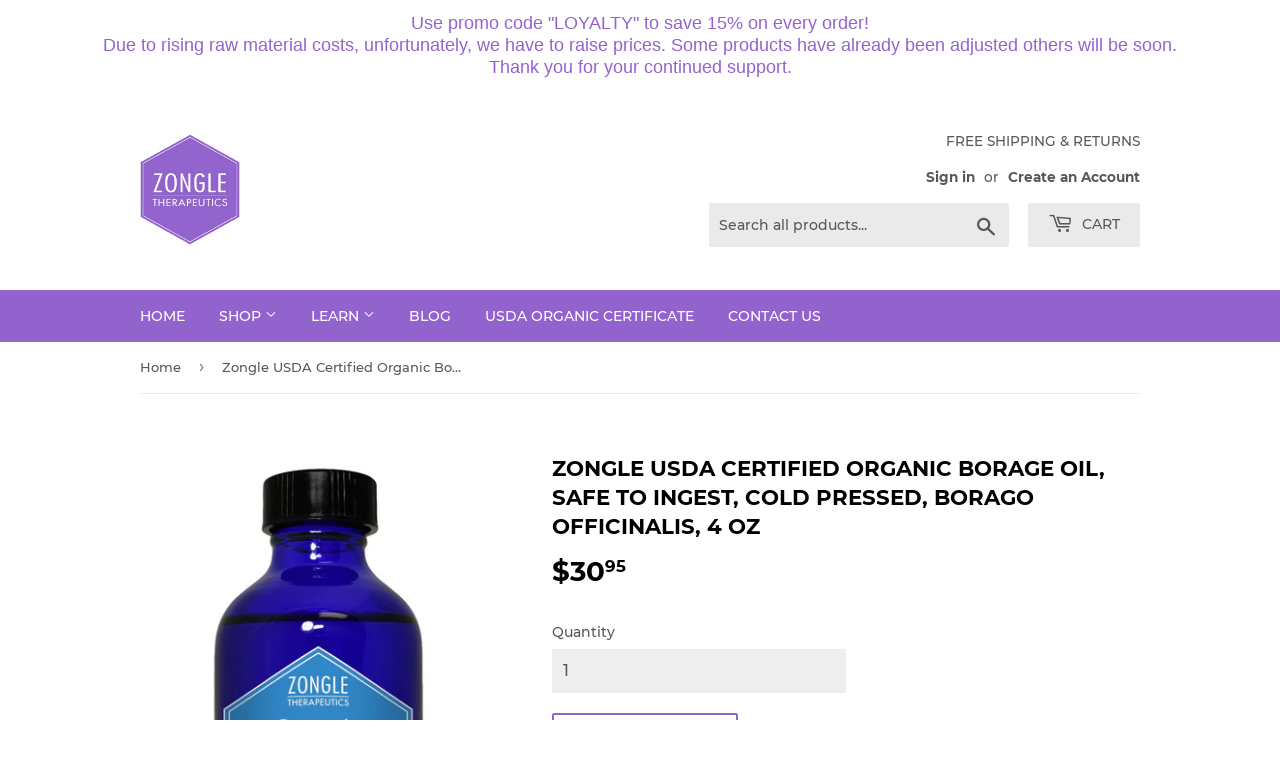

--- FILE ---
content_type: text/html; charset=utf-8
request_url: https://www.zongletherapeutics.com/products/usdaborage4oz
body_size: 28173
content:
<!--Google Reviews
<script src="https://apis.google.com/js/platform.js?onload=renderBadge" async defer></script>
<script>
  window.renderBadge = function() {
    var ratingBadgeContainer = document.createElement("div");
    document.body.appendChild(ratingBadgeContainer);
    window.gapi.load('ratingbadge', function() {
      window.gapi.ratingbadge.render(ratingBadgeContainer, {"merchant_id": 128551200,
            "position": "BOTTOM_LEFT"});
    });
  }
</script>
-->

<div class="index-section--flush powr-popup" id="a4cc10e3_1548699008"></div> <!doctype html>
<!--[if lt IE 7]><html class="no-js lt-ie9 lt-ie8 lt-ie7" lang="en"> <![endif]-->
<!--[if IE 7]><html class="no-js lt-ie9 lt-ie8" lang="en"> <![endif]-->
<!--[if IE 8]><html class="no-js lt-ie9" lang="en"> <![endif]-->
<!--[if IE 9 ]><html class="ie9 no-js" lang="en"> <![endif]-->
<!--[if (gt IE 9)|!(IE)]><!--> <html class="no-touch no-js" lang="en"> <!--<![endif]-->

<head>
   <!-- Added by AVADA Cookies Bar -->
   <script>
   window.AVADA_COOKIES_BAR = window.AVADA_COOKIES_BAR || {};
   window.AVADA_COOKIES_BAR.shopId = 'KUmMU3BDyS53Fy40YAqV';
   window.AVADA_COOKIES_BAR.status = false;
   AVADA_COOKIES_BAR ={"desktopPosition":"bottom","message":"This website uses cookies to make sure you get the best experience with us.","theme":"basic","textFont":"Noto+Sans","customPrivacyLink":"","mobilePositions":"bottom","removeBranding":false,"iconColor":"#2C332F","displayType":"full_bar","showIcon":true,"urlIcon":"","textAvada":"rgba(29, 29, 29, 0.8)","displayAfter":"5","bgColor":"#FFFFFF","agreeBtnTextColor":"#FFFFFF","privacyLinkText":"Learn more","privacyLinkColor":"#2C332F","privacyLink":"/14672984/policies/31430470","agreeBtnBorder":"#2C332F","iconType":"default_icon","denyButtonText":"Decline","showOnCountry":"all","showPrivacyPolicy":true,"shopId":"KUmMU3BDyS53Fy40YAqV","desktopFloatCardPosition":"bottom_left","denyTextColor":"#2C332F","advancedSetting":false,"specificRegions":{"pipeda":false,"gdpr":false,"ccpa":false,"lgpd":false,"appi":false},"agreeButtonText":"Got it!","optionPolicyLink":"select","messageColor":"#2C332F","agreeBtnBgColor":"#1AAC7A","customCss":"","themeName":"Basic","textColor":"#1D1D1D","id":"qdDCkJNlebjjMn2eUefN"}
 </script>
   <!-- /Added by AVADA Cookies Bar -->
 
  <meta name="facebook-domain-verification" content="crhkcs22zso5hctv0ndntkn2ysc4ld" />
  <script>(function(H){H.className=H.className.replace(/\bno-js\b/,'js')})(document.documentElement)</script>
  <!-- Basic page needs ================================================== -->
  <meta charset="utf-8">
  <meta http-equiv="X-UA-Compatible" content="IE=edge,chrome=1">
  <meta name="msvalidate.01" content="5D0AB83CB78BB02699D086B36EA98C0B" />

  
  <link rel="shortcut icon" href="//www.zongletherapeutics.com/cdn/shop/files/Logo_32x32.jpg?v=1614303082" type="image/png" />
  

  <!-- Title and description ================================================== -->
  <title>
  Zongle USDA Certified Organic Borage Oil, Safe To Ingest, Cold Pressed &ndash; Zongle Therapeutics
  </title>

  
    <meta name="description" content="About the product USDA CERTIFIED ORGANIC Borage Carrier Oil: ETHICALLY PRODUCED using methods that integrate cultural, biological, and mechanical practices that foster cycling of resources, promote ecological balance, and conserve biodiversity. NATURALLY PRODUCED without using pesticides, synthetic fertilizers, sewage ">
  

  <!-- Product meta ================================================== -->
  <!-- /snippets/social-meta-tags.liquid -->




<meta property="og:site_name" content="Zongle Therapeutics">
<meta property="og:url" content="https://www.zongletherapeutics.com/products/usdaborage4oz">
<meta property="og:title" content="Zongle USDA Certified Organic Borage Oil, Safe To Ingest, Cold Pressed, Borago Officinalis, 4 oz">
<meta property="og:type" content="product">
<meta property="og:description" content="About the product USDA CERTIFIED ORGANIC Borage Carrier Oil: ETHICALLY PRODUCED using methods that integrate cultural, biological, and mechanical practices that foster cycling of resources, promote ecological balance, and conserve biodiversity. NATURALLY PRODUCED without using pesticides, synthetic fertilizers, sewage ">

  <meta property="og:price:amount" content="30.95">
  <meta property="og:price:currency" content="USD">

<meta property="og:image" content="http://www.zongletherapeutics.com/cdn/shop/products/USDABorageOil_front_9b05fa7a-c87d-4629-8deb-0a6e91de8594_1200x1200.jpg?v=1634762469"><meta property="og:image" content="http://www.zongletherapeutics.com/cdn/shop/products/USDABorageOil_front_1200x1200.jpg?v=1569954563"><meta property="og:image" content="http://www.zongletherapeutics.com/cdn/shop/products/USDABorageOil_Ingredients_1200x1200.jpg?v=1569954563">
<meta property="og:image:secure_url" content="https://www.zongletherapeutics.com/cdn/shop/products/USDABorageOil_front_9b05fa7a-c87d-4629-8deb-0a6e91de8594_1200x1200.jpg?v=1634762469"><meta property="og:image:secure_url" content="https://www.zongletherapeutics.com/cdn/shop/products/USDABorageOil_front_1200x1200.jpg?v=1569954563"><meta property="og:image:secure_url" content="https://www.zongletherapeutics.com/cdn/shop/products/USDABorageOil_Ingredients_1200x1200.jpg?v=1569954563">


<meta name="twitter:card" content="summary_large_image">
<meta name="twitter:title" content="Zongle USDA Certified Organic Borage Oil, Safe To Ingest, Cold Pressed, Borago Officinalis, 4 oz">
<meta name="twitter:description" content="About the product USDA CERTIFIED ORGANIC Borage Carrier Oil: ETHICALLY PRODUCED using methods that integrate cultural, biological, and mechanical practices that foster cycling of resources, promote ecological balance, and conserve biodiversity. NATURALLY PRODUCED without using pesticides, synthetic fertilizers, sewage ">


  <!-- Helpers ================================================== -->
  <link rel="canonical" href="https://www.zongletherapeutics.com/products/usdaborage4oz">
  <meta name="viewport" content="width=device-width,initial-scale=1">

  <!-- CSS ================================================== -->
  <link href="//www.zongletherapeutics.com/cdn/shop/t/10/assets/theme.scss.css?v=17552463951779644361713485319" rel="stylesheet" type="text/css" media="all" />

  <!-- Header hook for plugins ================================================== -->
  <script>window.performance && window.performance.mark && window.performance.mark('shopify.content_for_header.start');</script><meta name="google-site-verification" content="ESIqkxhEwfm5qoUcNUCKSQ_uyXkaReFJohMSZbnbOGs">
<meta name="facebook-domain-verification" content="crhkcs22zso5hctv0ndntkn2ysc4ld">
<meta name="facebook-domain-verification" content="o8xnqu607d2e23bkgwq1naxvqfmnta">
<meta id="shopify-digital-wallet" name="shopify-digital-wallet" content="/14672984/digital_wallets/dialog">
<meta name="shopify-checkout-api-token" content="7a7ad0e15886fd8d5b89f98316c73083">
<meta id="in-context-paypal-metadata" data-shop-id="14672984" data-venmo-supported="false" data-environment="production" data-locale="en_US" data-paypal-v4="true" data-currency="USD">
<link rel="alternate" type="application/json+oembed" href="https://www.zongletherapeutics.com/products/usdaborage4oz.oembed">
<script async="async" src="/checkouts/internal/preloads.js?locale=en-US"></script>
<link rel="preconnect" href="https://shop.app" crossorigin="anonymous">
<script async="async" src="https://shop.app/checkouts/internal/preloads.js?locale=en-US&shop_id=14672984" crossorigin="anonymous"></script>
<script id="apple-pay-shop-capabilities" type="application/json">{"shopId":14672984,"countryCode":"US","currencyCode":"USD","merchantCapabilities":["supports3DS"],"merchantId":"gid:\/\/shopify\/Shop\/14672984","merchantName":"Zongle Therapeutics","requiredBillingContactFields":["postalAddress","email"],"requiredShippingContactFields":["postalAddress","email"],"shippingType":"shipping","supportedNetworks":["visa","masterCard","amex","discover","elo","jcb"],"total":{"type":"pending","label":"Zongle Therapeutics","amount":"1.00"},"shopifyPaymentsEnabled":true,"supportsSubscriptions":true}</script>
<script id="shopify-features" type="application/json">{"accessToken":"7a7ad0e15886fd8d5b89f98316c73083","betas":["rich-media-storefront-analytics"],"domain":"www.zongletherapeutics.com","predictiveSearch":true,"shopId":14672984,"locale":"en"}</script>
<script>var Shopify = Shopify || {};
Shopify.shop = "zongle-therapeutics.myshopify.com";
Shopify.locale = "en";
Shopify.currency = {"active":"USD","rate":"1.0"};
Shopify.country = "US";
Shopify.theme = {"name":"Supply","id":32901726285,"schema_name":"Supply","schema_version":"7.1.0","theme_store_id":679,"role":"main"};
Shopify.theme.handle = "null";
Shopify.theme.style = {"id":null,"handle":null};
Shopify.cdnHost = "www.zongletherapeutics.com/cdn";
Shopify.routes = Shopify.routes || {};
Shopify.routes.root = "/";</script>
<script type="module">!function(o){(o.Shopify=o.Shopify||{}).modules=!0}(window);</script>
<script>!function(o){function n(){var o=[];function n(){o.push(Array.prototype.slice.apply(arguments))}return n.q=o,n}var t=o.Shopify=o.Shopify||{};t.loadFeatures=n(),t.autoloadFeatures=n()}(window);</script>
<script>
  window.ShopifyPay = window.ShopifyPay || {};
  window.ShopifyPay.apiHost = "shop.app\/pay";
  window.ShopifyPay.redirectState = null;
</script>
<script id="shop-js-analytics" type="application/json">{"pageType":"product"}</script>
<script defer="defer" async type="module" src="//www.zongletherapeutics.com/cdn/shopifycloud/shop-js/modules/v2/client.init-shop-cart-sync_BT-GjEfc.en.esm.js"></script>
<script defer="defer" async type="module" src="//www.zongletherapeutics.com/cdn/shopifycloud/shop-js/modules/v2/chunk.common_D58fp_Oc.esm.js"></script>
<script defer="defer" async type="module" src="//www.zongletherapeutics.com/cdn/shopifycloud/shop-js/modules/v2/chunk.modal_xMitdFEc.esm.js"></script>
<script type="module">
  await import("//www.zongletherapeutics.com/cdn/shopifycloud/shop-js/modules/v2/client.init-shop-cart-sync_BT-GjEfc.en.esm.js");
await import("//www.zongletherapeutics.com/cdn/shopifycloud/shop-js/modules/v2/chunk.common_D58fp_Oc.esm.js");
await import("//www.zongletherapeutics.com/cdn/shopifycloud/shop-js/modules/v2/chunk.modal_xMitdFEc.esm.js");

  window.Shopify.SignInWithShop?.initShopCartSync?.({"fedCMEnabled":true,"windoidEnabled":true});

</script>
<script>
  window.Shopify = window.Shopify || {};
  if (!window.Shopify.featureAssets) window.Shopify.featureAssets = {};
  window.Shopify.featureAssets['shop-js'] = {"shop-cart-sync":["modules/v2/client.shop-cart-sync_DZOKe7Ll.en.esm.js","modules/v2/chunk.common_D58fp_Oc.esm.js","modules/v2/chunk.modal_xMitdFEc.esm.js"],"init-fed-cm":["modules/v2/client.init-fed-cm_B6oLuCjv.en.esm.js","modules/v2/chunk.common_D58fp_Oc.esm.js","modules/v2/chunk.modal_xMitdFEc.esm.js"],"shop-cash-offers":["modules/v2/client.shop-cash-offers_D2sdYoxE.en.esm.js","modules/v2/chunk.common_D58fp_Oc.esm.js","modules/v2/chunk.modal_xMitdFEc.esm.js"],"shop-login-button":["modules/v2/client.shop-login-button_QeVjl5Y3.en.esm.js","modules/v2/chunk.common_D58fp_Oc.esm.js","modules/v2/chunk.modal_xMitdFEc.esm.js"],"pay-button":["modules/v2/client.pay-button_DXTOsIq6.en.esm.js","modules/v2/chunk.common_D58fp_Oc.esm.js","modules/v2/chunk.modal_xMitdFEc.esm.js"],"shop-button":["modules/v2/client.shop-button_DQZHx9pm.en.esm.js","modules/v2/chunk.common_D58fp_Oc.esm.js","modules/v2/chunk.modal_xMitdFEc.esm.js"],"avatar":["modules/v2/client.avatar_BTnouDA3.en.esm.js"],"init-windoid":["modules/v2/client.init-windoid_CR1B-cfM.en.esm.js","modules/v2/chunk.common_D58fp_Oc.esm.js","modules/v2/chunk.modal_xMitdFEc.esm.js"],"init-shop-for-new-customer-accounts":["modules/v2/client.init-shop-for-new-customer-accounts_C_vY_xzh.en.esm.js","modules/v2/client.shop-login-button_QeVjl5Y3.en.esm.js","modules/v2/chunk.common_D58fp_Oc.esm.js","modules/v2/chunk.modal_xMitdFEc.esm.js"],"init-shop-email-lookup-coordinator":["modules/v2/client.init-shop-email-lookup-coordinator_BI7n9ZSv.en.esm.js","modules/v2/chunk.common_D58fp_Oc.esm.js","modules/v2/chunk.modal_xMitdFEc.esm.js"],"init-shop-cart-sync":["modules/v2/client.init-shop-cart-sync_BT-GjEfc.en.esm.js","modules/v2/chunk.common_D58fp_Oc.esm.js","modules/v2/chunk.modal_xMitdFEc.esm.js"],"shop-toast-manager":["modules/v2/client.shop-toast-manager_DiYdP3xc.en.esm.js","modules/v2/chunk.common_D58fp_Oc.esm.js","modules/v2/chunk.modal_xMitdFEc.esm.js"],"init-customer-accounts":["modules/v2/client.init-customer-accounts_D9ZNqS-Q.en.esm.js","modules/v2/client.shop-login-button_QeVjl5Y3.en.esm.js","modules/v2/chunk.common_D58fp_Oc.esm.js","modules/v2/chunk.modal_xMitdFEc.esm.js"],"init-customer-accounts-sign-up":["modules/v2/client.init-customer-accounts-sign-up_iGw4briv.en.esm.js","modules/v2/client.shop-login-button_QeVjl5Y3.en.esm.js","modules/v2/chunk.common_D58fp_Oc.esm.js","modules/v2/chunk.modal_xMitdFEc.esm.js"],"shop-follow-button":["modules/v2/client.shop-follow-button_CqMgW2wH.en.esm.js","modules/v2/chunk.common_D58fp_Oc.esm.js","modules/v2/chunk.modal_xMitdFEc.esm.js"],"checkout-modal":["modules/v2/client.checkout-modal_xHeaAweL.en.esm.js","modules/v2/chunk.common_D58fp_Oc.esm.js","modules/v2/chunk.modal_xMitdFEc.esm.js"],"shop-login":["modules/v2/client.shop-login_D91U-Q7h.en.esm.js","modules/v2/chunk.common_D58fp_Oc.esm.js","modules/v2/chunk.modal_xMitdFEc.esm.js"],"lead-capture":["modules/v2/client.lead-capture_BJmE1dJe.en.esm.js","modules/v2/chunk.common_D58fp_Oc.esm.js","modules/v2/chunk.modal_xMitdFEc.esm.js"],"payment-terms":["modules/v2/client.payment-terms_Ci9AEqFq.en.esm.js","modules/v2/chunk.common_D58fp_Oc.esm.js","modules/v2/chunk.modal_xMitdFEc.esm.js"]};
</script>
<script>(function() {
  var isLoaded = false;
  function asyncLoad() {
    if (isLoaded) return;
    isLoaded = true;
    var urls = ["https:\/\/chimpstatic.com\/mcjs-connected\/js\/users\/79efd36b0abb4ce4e7cd5d975\/731d8aca0f54beec2dd698dc2.js?shop=zongle-therapeutics.myshopify.com","https:\/\/cdn.nfcube.com\/instafeed-917b99ddbae0ae11e5e0c87d3646dec7.js?shop=zongle-therapeutics.myshopify.com","https:\/\/cdn.hextom.com\/js\/quickannouncementbar.js?shop=zongle-therapeutics.myshopify.com","https:\/\/na.shgcdn3.com\/pixel-collector.js?shop=zongle-therapeutics.myshopify.com"];
    for (var i = 0; i < urls.length; i++) {
      var s = document.createElement('script');
      s.type = 'text/javascript';
      s.async = true;
      s.src = urls[i];
      var x = document.getElementsByTagName('script')[0];
      x.parentNode.insertBefore(s, x);
    }
  };
  if(window.attachEvent) {
    window.attachEvent('onload', asyncLoad);
  } else {
    window.addEventListener('load', asyncLoad, false);
  }
})();</script>
<script id="__st">var __st={"a":14672984,"offset":-18000,"reqid":"3cd864ed-78bb-4409-8a35-09db6856a55d-1769271162","pageurl":"www.zongletherapeutics.com\/products\/usdaborage4oz","u":"1d3f1bf185b9","p":"product","rtyp":"product","rid":1376249053261};</script>
<script>window.ShopifyPaypalV4VisibilityTracking = true;</script>
<script id="captcha-bootstrap">!function(){'use strict';const t='contact',e='account',n='new_comment',o=[[t,t],['blogs',n],['comments',n],[t,'customer']],c=[[e,'customer_login'],[e,'guest_login'],[e,'recover_customer_password'],[e,'create_customer']],r=t=>t.map((([t,e])=>`form[action*='/${t}']:not([data-nocaptcha='true']) input[name='form_type'][value='${e}']`)).join(','),a=t=>()=>t?[...document.querySelectorAll(t)].map((t=>t.form)):[];function s(){const t=[...o],e=r(t);return a(e)}const i='password',u='form_key',d=['recaptcha-v3-token','g-recaptcha-response','h-captcha-response',i],f=()=>{try{return window.sessionStorage}catch{return}},m='__shopify_v',_=t=>t.elements[u];function p(t,e,n=!1){try{const o=window.sessionStorage,c=JSON.parse(o.getItem(e)),{data:r}=function(t){const{data:e,action:n}=t;return t[m]||n?{data:e,action:n}:{data:t,action:n}}(c);for(const[e,n]of Object.entries(r))t.elements[e]&&(t.elements[e].value=n);n&&o.removeItem(e)}catch(o){console.error('form repopulation failed',{error:o})}}const l='form_type',E='cptcha';function T(t){t.dataset[E]=!0}const w=window,h=w.document,L='Shopify',v='ce_forms',y='captcha';let A=!1;((t,e)=>{const n=(g='f06e6c50-85a8-45c8-87d0-21a2b65856fe',I='https://cdn.shopify.com/shopifycloud/storefront-forms-hcaptcha/ce_storefront_forms_captcha_hcaptcha.v1.5.2.iife.js',D={infoText:'Protected by hCaptcha',privacyText:'Privacy',termsText:'Terms'},(t,e,n)=>{const o=w[L][v],c=o.bindForm;if(c)return c(t,g,e,D).then(n);var r;o.q.push([[t,g,e,D],n]),r=I,A||(h.body.append(Object.assign(h.createElement('script'),{id:'captcha-provider',async:!0,src:r})),A=!0)});var g,I,D;w[L]=w[L]||{},w[L][v]=w[L][v]||{},w[L][v].q=[],w[L][y]=w[L][y]||{},w[L][y].protect=function(t,e){n(t,void 0,e),T(t)},Object.freeze(w[L][y]),function(t,e,n,w,h,L){const[v,y,A,g]=function(t,e,n){const i=e?o:[],u=t?c:[],d=[...i,...u],f=r(d),m=r(i),_=r(d.filter((([t,e])=>n.includes(e))));return[a(f),a(m),a(_),s()]}(w,h,L),I=t=>{const e=t.target;return e instanceof HTMLFormElement?e:e&&e.form},D=t=>v().includes(t);t.addEventListener('submit',(t=>{const e=I(t);if(!e)return;const n=D(e)&&!e.dataset.hcaptchaBound&&!e.dataset.recaptchaBound,o=_(e),c=g().includes(e)&&(!o||!o.value);(n||c)&&t.preventDefault(),c&&!n&&(function(t){try{if(!f())return;!function(t){const e=f();if(!e)return;const n=_(t);if(!n)return;const o=n.value;o&&e.removeItem(o)}(t);const e=Array.from(Array(32),(()=>Math.random().toString(36)[2])).join('');!function(t,e){_(t)||t.append(Object.assign(document.createElement('input'),{type:'hidden',name:u})),t.elements[u].value=e}(t,e),function(t,e){const n=f();if(!n)return;const o=[...t.querySelectorAll(`input[type='${i}']`)].map((({name:t})=>t)),c=[...d,...o],r={};for(const[a,s]of new FormData(t).entries())c.includes(a)||(r[a]=s);n.setItem(e,JSON.stringify({[m]:1,action:t.action,data:r}))}(t,e)}catch(e){console.error('failed to persist form',e)}}(e),e.submit())}));const S=(t,e)=>{t&&!t.dataset[E]&&(n(t,e.some((e=>e===t))),T(t))};for(const o of['focusin','change'])t.addEventListener(o,(t=>{const e=I(t);D(e)&&S(e,y())}));const B=e.get('form_key'),M=e.get(l),P=B&&M;t.addEventListener('DOMContentLoaded',(()=>{const t=y();if(P)for(const e of t)e.elements[l].value===M&&p(e,B);[...new Set([...A(),...v().filter((t=>'true'===t.dataset.shopifyCaptcha))])].forEach((e=>S(e,t)))}))}(h,new URLSearchParams(w.location.search),n,t,e,['guest_login'])})(!0,!0)}();</script>
<script integrity="sha256-4kQ18oKyAcykRKYeNunJcIwy7WH5gtpwJnB7kiuLZ1E=" data-source-attribution="shopify.loadfeatures" defer="defer" src="//www.zongletherapeutics.com/cdn/shopifycloud/storefront/assets/storefront/load_feature-a0a9edcb.js" crossorigin="anonymous"></script>
<script crossorigin="anonymous" defer="defer" src="//www.zongletherapeutics.com/cdn/shopifycloud/storefront/assets/shopify_pay/storefront-65b4c6d7.js?v=20250812"></script>
<script data-source-attribution="shopify.dynamic_checkout.dynamic.init">var Shopify=Shopify||{};Shopify.PaymentButton=Shopify.PaymentButton||{isStorefrontPortableWallets:!0,init:function(){window.Shopify.PaymentButton.init=function(){};var t=document.createElement("script");t.src="https://www.zongletherapeutics.com/cdn/shopifycloud/portable-wallets/latest/portable-wallets.en.js",t.type="module",document.head.appendChild(t)}};
</script>
<script data-source-attribution="shopify.dynamic_checkout.buyer_consent">
  function portableWalletsHideBuyerConsent(e){var t=document.getElementById("shopify-buyer-consent"),n=document.getElementById("shopify-subscription-policy-button");t&&n&&(t.classList.add("hidden"),t.setAttribute("aria-hidden","true"),n.removeEventListener("click",e))}function portableWalletsShowBuyerConsent(e){var t=document.getElementById("shopify-buyer-consent"),n=document.getElementById("shopify-subscription-policy-button");t&&n&&(t.classList.remove("hidden"),t.removeAttribute("aria-hidden"),n.addEventListener("click",e))}window.Shopify?.PaymentButton&&(window.Shopify.PaymentButton.hideBuyerConsent=portableWalletsHideBuyerConsent,window.Shopify.PaymentButton.showBuyerConsent=portableWalletsShowBuyerConsent);
</script>
<script>
  function portableWalletsCleanup(e){e&&e.src&&console.error("Failed to load portable wallets script "+e.src);var t=document.querySelectorAll("shopify-accelerated-checkout .shopify-payment-button__skeleton, shopify-accelerated-checkout-cart .wallet-cart-button__skeleton"),e=document.getElementById("shopify-buyer-consent");for(let e=0;e<t.length;e++)t[e].remove();e&&e.remove()}function portableWalletsNotLoadedAsModule(e){e instanceof ErrorEvent&&"string"==typeof e.message&&e.message.includes("import.meta")&&"string"==typeof e.filename&&e.filename.includes("portable-wallets")&&(window.removeEventListener("error",portableWalletsNotLoadedAsModule),window.Shopify.PaymentButton.failedToLoad=e,"loading"===document.readyState?document.addEventListener("DOMContentLoaded",window.Shopify.PaymentButton.init):window.Shopify.PaymentButton.init())}window.addEventListener("error",portableWalletsNotLoadedAsModule);
</script>

<script type="module" src="https://www.zongletherapeutics.com/cdn/shopifycloud/portable-wallets/latest/portable-wallets.en.js" onError="portableWalletsCleanup(this)" crossorigin="anonymous"></script>
<script nomodule>
  document.addEventListener("DOMContentLoaded", portableWalletsCleanup);
</script>

<link id="shopify-accelerated-checkout-styles" rel="stylesheet" media="screen" href="https://www.zongletherapeutics.com/cdn/shopifycloud/portable-wallets/latest/accelerated-checkout-backwards-compat.css" crossorigin="anonymous">
<style id="shopify-accelerated-checkout-cart">
        #shopify-buyer-consent {
  margin-top: 1em;
  display: inline-block;
  width: 100%;
}

#shopify-buyer-consent.hidden {
  display: none;
}

#shopify-subscription-policy-button {
  background: none;
  border: none;
  padding: 0;
  text-decoration: underline;
  font-size: inherit;
  cursor: pointer;
}

#shopify-subscription-policy-button::before {
  box-shadow: none;
}

      </style>

<script>window.performance && window.performance.mark && window.performance.mark('shopify.content_for_header.end');</script>

  

<!--[if lt IE 9]>
<script src="//cdnjs.cloudflare.com/ajax/libs/html5shiv/3.7.2/html5shiv.min.js" type="text/javascript"></script>
<![endif]-->
<!--[if (lte IE 9) ]><script src="//www.zongletherapeutics.com/cdn/shop/t/10/assets/match-media.min.js?v=726" type="text/javascript"></script><![endif]-->


  
  

  <script src="//www.zongletherapeutics.com/cdn/shop/t/10/assets/jquery-2.2.3.min.js?v=58211863146907186831536607496" type="text/javascript"></script>

  <!--[if (gt IE 9)|!(IE)]><!--><script src="//www.zongletherapeutics.com/cdn/shop/t/10/assets/lazysizes.min.js?v=8147953233334221341536607497" async="async"></script><!--<![endif]-->
  <!--[if lte IE 9]><script src="//www.zongletherapeutics.com/cdn/shop/t/10/assets/lazysizes.min.js?v=8147953233334221341536607497"></script><![endif]-->

  <!--[if (gt IE 9)|!(IE)]><!--><script src="//www.zongletherapeutics.com/cdn/shop/t/10/assets/vendor.js?v=139556961657742901381536607497" defer="defer"></script><!--<![endif]-->
  <!--[if lte IE 9]><script src="//www.zongletherapeutics.com/cdn/shop/t/10/assets/vendor.js?v=139556961657742901381536607497"></script><![endif]-->

  <!--[if (gt IE 9)|!(IE)]><!--><script src="//www.zongletherapeutics.com/cdn/shop/t/10/assets/theme.js?v=116506401609662715261555256635" defer="defer"></script><!--<![endif]-->
  <!--[if lte IE 9]><script src="//www.zongletherapeutics.com/cdn/shop/t/10/assets/theme.js?v=116506401609662715261555256635"></script><![endif]-->


<link rel="stylesheet" href="//www.zongletherapeutics.com/cdn/shop/t/10/assets/sca-pp.css?v=26248894406678077071548443141">
 <script>
  
  SCAPPShop = {};
    
  </script>
<script src="//www.zongletherapeutics.com/cdn/shop/t/10/assets/sca-pp-initial.js?v=32391481704147306101548447308" type="text/javascript"></script>
   

  
<!--ShareASale -->  
<script>var shareasaleShopifySSCID=shareasaleShopifyGetParameterByName("sscid");function shareasaleShopifySetCookie(e,a,o,i,r){if(e&&a){var s,S=i?"; path="+i:"",h=r?"; domain="+r:"",t="";o&&((s=new Date).setTime(s.getTime()+o),t="; expires="+s.toUTCString()),document.cookie=e+"="+a+t+S+h}}function shareasaleShopifyGetParameterByName(e,a){a||(a=window.location.href),e=e.replace(/[\[\]]/g,"\\$&");var o=new RegExp("[?&]"+e+"(=([^&#]*)|&|#|$)").exec(a);return o?o[2]?decodeURIComponent(o[2].replace(/\+/g," ")):"":null}shareasaleShopifySSCID&&shareasaleShopifySetCookie("shareasaleShopifySSCID",shareasaleShopifySSCID,94670778e4,"/");</script>  
  

  

  

<script type="text/javascript">
  
    window.SHG_CUSTOMER = null;
  
</script>










<!-- BEGIN app block: shopify://apps/frequently-bought/blocks/app-embed-block/b1a8cbea-c844-4842-9529-7c62dbab1b1f --><script>
    window.codeblackbelt = window.codeblackbelt || {};
    window.codeblackbelt.shop = window.codeblackbelt.shop || 'zongle-therapeutics.myshopify.com';
    
        window.codeblackbelt.productId = 1376249053261;</script><script src="//cdn.codeblackbelt.com/widgets/frequently-bought-together/main.min.js?version=2026012411-0500" async></script>
 <!-- END app block --><link href="https://monorail-edge.shopifysvc.com" rel="dns-prefetch">
<script>(function(){if ("sendBeacon" in navigator && "performance" in window) {try {var session_token_from_headers = performance.getEntriesByType('navigation')[0].serverTiming.find(x => x.name == '_s').description;} catch {var session_token_from_headers = undefined;}var session_cookie_matches = document.cookie.match(/_shopify_s=([^;]*)/);var session_token_from_cookie = session_cookie_matches && session_cookie_matches.length === 2 ? session_cookie_matches[1] : "";var session_token = session_token_from_headers || session_token_from_cookie || "";function handle_abandonment_event(e) {var entries = performance.getEntries().filter(function(entry) {return /monorail-edge.shopifysvc.com/.test(entry.name);});if (!window.abandonment_tracked && entries.length === 0) {window.abandonment_tracked = true;var currentMs = Date.now();var navigation_start = performance.timing.navigationStart;var payload = {shop_id: 14672984,url: window.location.href,navigation_start,duration: currentMs - navigation_start,session_token,page_type: "product"};window.navigator.sendBeacon("https://monorail-edge.shopifysvc.com/v1/produce", JSON.stringify({schema_id: "online_store_buyer_site_abandonment/1.1",payload: payload,metadata: {event_created_at_ms: currentMs,event_sent_at_ms: currentMs}}));}}window.addEventListener('pagehide', handle_abandonment_event);}}());</script>
<script id="web-pixels-manager-setup">(function e(e,d,r,n,o){if(void 0===o&&(o={}),!Boolean(null===(a=null===(i=window.Shopify)||void 0===i?void 0:i.analytics)||void 0===a?void 0:a.replayQueue)){var i,a;window.Shopify=window.Shopify||{};var t=window.Shopify;t.analytics=t.analytics||{};var s=t.analytics;s.replayQueue=[],s.publish=function(e,d,r){return s.replayQueue.push([e,d,r]),!0};try{self.performance.mark("wpm:start")}catch(e){}var l=function(){var e={modern:/Edge?\/(1{2}[4-9]|1[2-9]\d|[2-9]\d{2}|\d{4,})\.\d+(\.\d+|)|Firefox\/(1{2}[4-9]|1[2-9]\d|[2-9]\d{2}|\d{4,})\.\d+(\.\d+|)|Chrom(ium|e)\/(9{2}|\d{3,})\.\d+(\.\d+|)|(Maci|X1{2}).+ Version\/(15\.\d+|(1[6-9]|[2-9]\d|\d{3,})\.\d+)([,.]\d+|)( \(\w+\)|)( Mobile\/\w+|) Safari\/|Chrome.+OPR\/(9{2}|\d{3,})\.\d+\.\d+|(CPU[ +]OS|iPhone[ +]OS|CPU[ +]iPhone|CPU IPhone OS|CPU iPad OS)[ +]+(15[._]\d+|(1[6-9]|[2-9]\d|\d{3,})[._]\d+)([._]\d+|)|Android:?[ /-](13[3-9]|1[4-9]\d|[2-9]\d{2}|\d{4,})(\.\d+|)(\.\d+|)|Android.+Firefox\/(13[5-9]|1[4-9]\d|[2-9]\d{2}|\d{4,})\.\d+(\.\d+|)|Android.+Chrom(ium|e)\/(13[3-9]|1[4-9]\d|[2-9]\d{2}|\d{4,})\.\d+(\.\d+|)|SamsungBrowser\/([2-9]\d|\d{3,})\.\d+/,legacy:/Edge?\/(1[6-9]|[2-9]\d|\d{3,})\.\d+(\.\d+|)|Firefox\/(5[4-9]|[6-9]\d|\d{3,})\.\d+(\.\d+|)|Chrom(ium|e)\/(5[1-9]|[6-9]\d|\d{3,})\.\d+(\.\d+|)([\d.]+$|.*Safari\/(?![\d.]+ Edge\/[\d.]+$))|(Maci|X1{2}).+ Version\/(10\.\d+|(1[1-9]|[2-9]\d|\d{3,})\.\d+)([,.]\d+|)( \(\w+\)|)( Mobile\/\w+|) Safari\/|Chrome.+OPR\/(3[89]|[4-9]\d|\d{3,})\.\d+\.\d+|(CPU[ +]OS|iPhone[ +]OS|CPU[ +]iPhone|CPU IPhone OS|CPU iPad OS)[ +]+(10[._]\d+|(1[1-9]|[2-9]\d|\d{3,})[._]\d+)([._]\d+|)|Android:?[ /-](13[3-9]|1[4-9]\d|[2-9]\d{2}|\d{4,})(\.\d+|)(\.\d+|)|Mobile Safari.+OPR\/([89]\d|\d{3,})\.\d+\.\d+|Android.+Firefox\/(13[5-9]|1[4-9]\d|[2-9]\d{2}|\d{4,})\.\d+(\.\d+|)|Android.+Chrom(ium|e)\/(13[3-9]|1[4-9]\d|[2-9]\d{2}|\d{4,})\.\d+(\.\d+|)|Android.+(UC? ?Browser|UCWEB|U3)[ /]?(15\.([5-9]|\d{2,})|(1[6-9]|[2-9]\d|\d{3,})\.\d+)\.\d+|SamsungBrowser\/(5\.\d+|([6-9]|\d{2,})\.\d+)|Android.+MQ{2}Browser\/(14(\.(9|\d{2,})|)|(1[5-9]|[2-9]\d|\d{3,})(\.\d+|))(\.\d+|)|K[Aa][Ii]OS\/(3\.\d+|([4-9]|\d{2,})\.\d+)(\.\d+|)/},d=e.modern,r=e.legacy,n=navigator.userAgent;return n.match(d)?"modern":n.match(r)?"legacy":"unknown"}(),u="modern"===l?"modern":"legacy",c=(null!=n?n:{modern:"",legacy:""})[u],f=function(e){return[e.baseUrl,"/wpm","/b",e.hashVersion,"modern"===e.buildTarget?"m":"l",".js"].join("")}({baseUrl:d,hashVersion:r,buildTarget:u}),m=function(e){var d=e.version,r=e.bundleTarget,n=e.surface,o=e.pageUrl,i=e.monorailEndpoint;return{emit:function(e){var a=e.status,t=e.errorMsg,s=(new Date).getTime(),l=JSON.stringify({metadata:{event_sent_at_ms:s},events:[{schema_id:"web_pixels_manager_load/3.1",payload:{version:d,bundle_target:r,page_url:o,status:a,surface:n,error_msg:t},metadata:{event_created_at_ms:s}}]});if(!i)return console&&console.warn&&console.warn("[Web Pixels Manager] No Monorail endpoint provided, skipping logging."),!1;try{return self.navigator.sendBeacon.bind(self.navigator)(i,l)}catch(e){}var u=new XMLHttpRequest;try{return u.open("POST",i,!0),u.setRequestHeader("Content-Type","text/plain"),u.send(l),!0}catch(e){return console&&console.warn&&console.warn("[Web Pixels Manager] Got an unhandled error while logging to Monorail."),!1}}}}({version:r,bundleTarget:l,surface:e.surface,pageUrl:self.location.href,monorailEndpoint:e.monorailEndpoint});try{o.browserTarget=l,function(e){var d=e.src,r=e.async,n=void 0===r||r,o=e.onload,i=e.onerror,a=e.sri,t=e.scriptDataAttributes,s=void 0===t?{}:t,l=document.createElement("script"),u=document.querySelector("head"),c=document.querySelector("body");if(l.async=n,l.src=d,a&&(l.integrity=a,l.crossOrigin="anonymous"),s)for(var f in s)if(Object.prototype.hasOwnProperty.call(s,f))try{l.dataset[f]=s[f]}catch(e){}if(o&&l.addEventListener("load",o),i&&l.addEventListener("error",i),u)u.appendChild(l);else{if(!c)throw new Error("Did not find a head or body element to append the script");c.appendChild(l)}}({src:f,async:!0,onload:function(){if(!function(){var e,d;return Boolean(null===(d=null===(e=window.Shopify)||void 0===e?void 0:e.analytics)||void 0===d?void 0:d.initialized)}()){var d=window.webPixelsManager.init(e)||void 0;if(d){var r=window.Shopify.analytics;r.replayQueue.forEach((function(e){var r=e[0],n=e[1],o=e[2];d.publishCustomEvent(r,n,o)})),r.replayQueue=[],r.publish=d.publishCustomEvent,r.visitor=d.visitor,r.initialized=!0}}},onerror:function(){return m.emit({status:"failed",errorMsg:"".concat(f," has failed to load")})},sri:function(e){var d=/^sha384-[A-Za-z0-9+/=]+$/;return"string"==typeof e&&d.test(e)}(c)?c:"",scriptDataAttributes:o}),m.emit({status:"loading"})}catch(e){m.emit({status:"failed",errorMsg:(null==e?void 0:e.message)||"Unknown error"})}}})({shopId: 14672984,storefrontBaseUrl: "https://www.zongletherapeutics.com",extensionsBaseUrl: "https://extensions.shopifycdn.com/cdn/shopifycloud/web-pixels-manager",monorailEndpoint: "https://monorail-edge.shopifysvc.com/unstable/produce_batch",surface: "storefront-renderer",enabledBetaFlags: ["2dca8a86"],webPixelsConfigList: [{"id":"927596761","configuration":"{\"site_id\":\"b7cb7a78-22aa-49d7-af91-3358efd7acc4\",\"analytics_endpoint\":\"https:\\\/\\\/na.shgcdn3.com\"}","eventPayloadVersion":"v1","runtimeContext":"STRICT","scriptVersion":"695709fc3f146fa50a25299517a954f2","type":"APP","apiClientId":1158168,"privacyPurposes":["ANALYTICS","MARKETING","SALE_OF_DATA"],"dataSharingAdjustments":{"protectedCustomerApprovalScopes":["read_customer_personal_data"]}},{"id":"510329049","configuration":"{\"config\":\"{\\\"pixel_id\\\":\\\"AW-874796245\\\",\\\"target_country\\\":\\\"US\\\",\\\"gtag_events\\\":[{\\\"type\\\":\\\"search\\\",\\\"action_label\\\":\\\"AW-874796245\\\/gKW0CKDqw5EBENWpkaED\\\"},{\\\"type\\\":\\\"begin_checkout\\\",\\\"action_label\\\":\\\"AW-874796245\\\/KDnOCJ3qw5EBENWpkaED\\\"},{\\\"type\\\":\\\"view_item\\\",\\\"action_label\\\":[\\\"AW-874796245\\\/rGsoCJfqw5EBENWpkaED\\\",\\\"MC-CKE67ZHR0K\\\"]},{\\\"type\\\":\\\"purchase\\\",\\\"action_label\\\":[\\\"AW-874796245\\\/ICgmCJTqw5EBENWpkaED\\\",\\\"MC-CKE67ZHR0K\\\"]},{\\\"type\\\":\\\"page_view\\\",\\\"action_label\\\":[\\\"AW-874796245\\\/P_mLCJHqw5EBENWpkaED\\\",\\\"MC-CKE67ZHR0K\\\"]},{\\\"type\\\":\\\"add_payment_info\\\",\\\"action_label\\\":\\\"AW-874796245\\\/-xYjCKPqw5EBENWpkaED\\\"},{\\\"type\\\":\\\"add_to_cart\\\",\\\"action_label\\\":\\\"AW-874796245\\\/Zdr7CJrqw5EBENWpkaED\\\"}],\\\"enable_monitoring_mode\\\":false}\"}","eventPayloadVersion":"v1","runtimeContext":"OPEN","scriptVersion":"b2a88bafab3e21179ed38636efcd8a93","type":"APP","apiClientId":1780363,"privacyPurposes":[],"dataSharingAdjustments":{"protectedCustomerApprovalScopes":["read_customer_address","read_customer_email","read_customer_name","read_customer_personal_data","read_customer_phone"]}},{"id":"190382297","configuration":"{\"pixel_id\":\"642770822848423\",\"pixel_type\":\"facebook_pixel\",\"metaapp_system_user_token\":\"-\"}","eventPayloadVersion":"v1","runtimeContext":"OPEN","scriptVersion":"ca16bc87fe92b6042fbaa3acc2fbdaa6","type":"APP","apiClientId":2329312,"privacyPurposes":["ANALYTICS","MARKETING","SALE_OF_DATA"],"dataSharingAdjustments":{"protectedCustomerApprovalScopes":["read_customer_address","read_customer_email","read_customer_name","read_customer_personal_data","read_customer_phone"]}},{"id":"72351961","eventPayloadVersion":"v1","runtimeContext":"LAX","scriptVersion":"1","type":"CUSTOM","privacyPurposes":["ANALYTICS"],"name":"Google Analytics tag (migrated)"},{"id":"shopify-app-pixel","configuration":"{}","eventPayloadVersion":"v1","runtimeContext":"STRICT","scriptVersion":"0450","apiClientId":"shopify-pixel","type":"APP","privacyPurposes":["ANALYTICS","MARKETING"]},{"id":"shopify-custom-pixel","eventPayloadVersion":"v1","runtimeContext":"LAX","scriptVersion":"0450","apiClientId":"shopify-pixel","type":"CUSTOM","privacyPurposes":["ANALYTICS","MARKETING"]}],isMerchantRequest: false,initData: {"shop":{"name":"Zongle Therapeutics","paymentSettings":{"currencyCode":"USD"},"myshopifyDomain":"zongle-therapeutics.myshopify.com","countryCode":"US","storefrontUrl":"https:\/\/www.zongletherapeutics.com"},"customer":null,"cart":null,"checkout":null,"productVariants":[{"price":{"amount":30.95,"currencyCode":"USD"},"product":{"title":"Zongle USDA Certified Organic Borage Oil, Safe To Ingest, Cold Pressed, Borago Officinalis, 4 oz","vendor":"Zongle Therapeutics","id":"1376249053261","untranslatedTitle":"Zongle USDA Certified Organic Borage Oil, Safe To Ingest, Cold Pressed, Borago Officinalis, 4 oz","url":"\/products\/usdaborage4oz","type":"Organic Carrier Oils"},"id":"12451402121293","image":{"src":"\/\/www.zongletherapeutics.com\/cdn\/shop\/products\/USDABorageOil_front_9b05fa7a-c87d-4629-8deb-0a6e91de8594.jpg?v=1634762469"},"sku":"ZT-USDABORAGE4OZ","title":"Default Title","untranslatedTitle":"Default Title"}],"purchasingCompany":null},},"https://www.zongletherapeutics.com/cdn","fcfee988w5aeb613cpc8e4bc33m6693e112",{"modern":"","legacy":""},{"shopId":"14672984","storefrontBaseUrl":"https:\/\/www.zongletherapeutics.com","extensionBaseUrl":"https:\/\/extensions.shopifycdn.com\/cdn\/shopifycloud\/web-pixels-manager","surface":"storefront-renderer","enabledBetaFlags":"[\"2dca8a86\"]","isMerchantRequest":"false","hashVersion":"fcfee988w5aeb613cpc8e4bc33m6693e112","publish":"custom","events":"[[\"page_viewed\",{}],[\"product_viewed\",{\"productVariant\":{\"price\":{\"amount\":30.95,\"currencyCode\":\"USD\"},\"product\":{\"title\":\"Zongle USDA Certified Organic Borage Oil, Safe To Ingest, Cold Pressed, Borago Officinalis, 4 oz\",\"vendor\":\"Zongle Therapeutics\",\"id\":\"1376249053261\",\"untranslatedTitle\":\"Zongle USDA Certified Organic Borage Oil, Safe To Ingest, Cold Pressed, Borago Officinalis, 4 oz\",\"url\":\"\/products\/usdaborage4oz\",\"type\":\"Organic Carrier Oils\"},\"id\":\"12451402121293\",\"image\":{\"src\":\"\/\/www.zongletherapeutics.com\/cdn\/shop\/products\/USDABorageOil_front_9b05fa7a-c87d-4629-8deb-0a6e91de8594.jpg?v=1634762469\"},\"sku\":\"ZT-USDABORAGE4OZ\",\"title\":\"Default Title\",\"untranslatedTitle\":\"Default Title\"}}]]"});</script><script>
  window.ShopifyAnalytics = window.ShopifyAnalytics || {};
  window.ShopifyAnalytics.meta = window.ShopifyAnalytics.meta || {};
  window.ShopifyAnalytics.meta.currency = 'USD';
  var meta = {"product":{"id":1376249053261,"gid":"gid:\/\/shopify\/Product\/1376249053261","vendor":"Zongle Therapeutics","type":"Organic Carrier Oils","handle":"usdaborage4oz","variants":[{"id":12451402121293,"price":3095,"name":"Zongle USDA Certified Organic Borage Oil, Safe To Ingest, Cold Pressed, Borago Officinalis, 4 oz","public_title":null,"sku":"ZT-USDABORAGE4OZ"}],"remote":false},"page":{"pageType":"product","resourceType":"product","resourceId":1376249053261,"requestId":"3cd864ed-78bb-4409-8a35-09db6856a55d-1769271162"}};
  for (var attr in meta) {
    window.ShopifyAnalytics.meta[attr] = meta[attr];
  }
</script>
<script class="analytics">
  (function () {
    var customDocumentWrite = function(content) {
      var jquery = null;

      if (window.jQuery) {
        jquery = window.jQuery;
      } else if (window.Checkout && window.Checkout.$) {
        jquery = window.Checkout.$;
      }

      if (jquery) {
        jquery('body').append(content);
      }
    };

    var hasLoggedConversion = function(token) {
      if (token) {
        return document.cookie.indexOf('loggedConversion=' + token) !== -1;
      }
      return false;
    }

    var setCookieIfConversion = function(token) {
      if (token) {
        var twoMonthsFromNow = new Date(Date.now());
        twoMonthsFromNow.setMonth(twoMonthsFromNow.getMonth() + 2);

        document.cookie = 'loggedConversion=' + token + '; expires=' + twoMonthsFromNow;
      }
    }

    var trekkie = window.ShopifyAnalytics.lib = window.trekkie = window.trekkie || [];
    if (trekkie.integrations) {
      return;
    }
    trekkie.methods = [
      'identify',
      'page',
      'ready',
      'track',
      'trackForm',
      'trackLink'
    ];
    trekkie.factory = function(method) {
      return function() {
        var args = Array.prototype.slice.call(arguments);
        args.unshift(method);
        trekkie.push(args);
        return trekkie;
      };
    };
    for (var i = 0; i < trekkie.methods.length; i++) {
      var key = trekkie.methods[i];
      trekkie[key] = trekkie.factory(key);
    }
    trekkie.load = function(config) {
      trekkie.config = config || {};
      trekkie.config.initialDocumentCookie = document.cookie;
      var first = document.getElementsByTagName('script')[0];
      var script = document.createElement('script');
      script.type = 'text/javascript';
      script.onerror = function(e) {
        var scriptFallback = document.createElement('script');
        scriptFallback.type = 'text/javascript';
        scriptFallback.onerror = function(error) {
                var Monorail = {
      produce: function produce(monorailDomain, schemaId, payload) {
        var currentMs = new Date().getTime();
        var event = {
          schema_id: schemaId,
          payload: payload,
          metadata: {
            event_created_at_ms: currentMs,
            event_sent_at_ms: currentMs
          }
        };
        return Monorail.sendRequest("https://" + monorailDomain + "/v1/produce", JSON.stringify(event));
      },
      sendRequest: function sendRequest(endpointUrl, payload) {
        // Try the sendBeacon API
        if (window && window.navigator && typeof window.navigator.sendBeacon === 'function' && typeof window.Blob === 'function' && !Monorail.isIos12()) {
          var blobData = new window.Blob([payload], {
            type: 'text/plain'
          });

          if (window.navigator.sendBeacon(endpointUrl, blobData)) {
            return true;
          } // sendBeacon was not successful

        } // XHR beacon

        var xhr = new XMLHttpRequest();

        try {
          xhr.open('POST', endpointUrl);
          xhr.setRequestHeader('Content-Type', 'text/plain');
          xhr.send(payload);
        } catch (e) {
          console.log(e);
        }

        return false;
      },
      isIos12: function isIos12() {
        return window.navigator.userAgent.lastIndexOf('iPhone; CPU iPhone OS 12_') !== -1 || window.navigator.userAgent.lastIndexOf('iPad; CPU OS 12_') !== -1;
      }
    };
    Monorail.produce('monorail-edge.shopifysvc.com',
      'trekkie_storefront_load_errors/1.1',
      {shop_id: 14672984,
      theme_id: 32901726285,
      app_name: "storefront",
      context_url: window.location.href,
      source_url: "//www.zongletherapeutics.com/cdn/s/trekkie.storefront.8d95595f799fbf7e1d32231b9a28fd43b70c67d3.min.js"});

        };
        scriptFallback.async = true;
        scriptFallback.src = '//www.zongletherapeutics.com/cdn/s/trekkie.storefront.8d95595f799fbf7e1d32231b9a28fd43b70c67d3.min.js';
        first.parentNode.insertBefore(scriptFallback, first);
      };
      script.async = true;
      script.src = '//www.zongletherapeutics.com/cdn/s/trekkie.storefront.8d95595f799fbf7e1d32231b9a28fd43b70c67d3.min.js';
      first.parentNode.insertBefore(script, first);
    };
    trekkie.load(
      {"Trekkie":{"appName":"storefront","development":false,"defaultAttributes":{"shopId":14672984,"isMerchantRequest":null,"themeId":32901726285,"themeCityHash":"15497315320974744449","contentLanguage":"en","currency":"USD","eventMetadataId":"0faf6fb5-ebf0-471f-8e36-340b2f641406"},"isServerSideCookieWritingEnabled":true,"monorailRegion":"shop_domain","enabledBetaFlags":["65f19447"]},"Session Attribution":{},"S2S":{"facebookCapiEnabled":false,"source":"trekkie-storefront-renderer","apiClientId":580111}}
    );

    var loaded = false;
    trekkie.ready(function() {
      if (loaded) return;
      loaded = true;

      window.ShopifyAnalytics.lib = window.trekkie;

      var originalDocumentWrite = document.write;
      document.write = customDocumentWrite;
      try { window.ShopifyAnalytics.merchantGoogleAnalytics.call(this); } catch(error) {};
      document.write = originalDocumentWrite;

      window.ShopifyAnalytics.lib.page(null,{"pageType":"product","resourceType":"product","resourceId":1376249053261,"requestId":"3cd864ed-78bb-4409-8a35-09db6856a55d-1769271162","shopifyEmitted":true});

      var match = window.location.pathname.match(/checkouts\/(.+)\/(thank_you|post_purchase)/)
      var token = match? match[1]: undefined;
      if (!hasLoggedConversion(token)) {
        setCookieIfConversion(token);
        window.ShopifyAnalytics.lib.track("Viewed Product",{"currency":"USD","variantId":12451402121293,"productId":1376249053261,"productGid":"gid:\/\/shopify\/Product\/1376249053261","name":"Zongle USDA Certified Organic Borage Oil, Safe To Ingest, Cold Pressed, Borago Officinalis, 4 oz","price":"30.95","sku":"ZT-USDABORAGE4OZ","brand":"Zongle Therapeutics","variant":null,"category":"Organic Carrier Oils","nonInteraction":true,"remote":false},undefined,undefined,{"shopifyEmitted":true});
      window.ShopifyAnalytics.lib.track("monorail:\/\/trekkie_storefront_viewed_product\/1.1",{"currency":"USD","variantId":12451402121293,"productId":1376249053261,"productGid":"gid:\/\/shopify\/Product\/1376249053261","name":"Zongle USDA Certified Organic Borage Oil, Safe To Ingest, Cold Pressed, Borago Officinalis, 4 oz","price":"30.95","sku":"ZT-USDABORAGE4OZ","brand":"Zongle Therapeutics","variant":null,"category":"Organic Carrier Oils","nonInteraction":true,"remote":false,"referer":"https:\/\/www.zongletherapeutics.com\/products\/usdaborage4oz"});
      }
    });


        var eventsListenerScript = document.createElement('script');
        eventsListenerScript.async = true;
        eventsListenerScript.src = "//www.zongletherapeutics.com/cdn/shopifycloud/storefront/assets/shop_events_listener-3da45d37.js";
        document.getElementsByTagName('head')[0].appendChild(eventsListenerScript);

})();</script>
  <script>
  if (!window.ga || (window.ga && typeof window.ga !== 'function')) {
    window.ga = function ga() {
      (window.ga.q = window.ga.q || []).push(arguments);
      if (window.Shopify && window.Shopify.analytics && typeof window.Shopify.analytics.publish === 'function') {
        window.Shopify.analytics.publish("ga_stub_called", {}, {sendTo: "google_osp_migration"});
      }
      console.error("Shopify's Google Analytics stub called with:", Array.from(arguments), "\nSee https://help.shopify.com/manual/promoting-marketing/pixels/pixel-migration#google for more information.");
    };
    if (window.Shopify && window.Shopify.analytics && typeof window.Shopify.analytics.publish === 'function') {
      window.Shopify.analytics.publish("ga_stub_initialized", {}, {sendTo: "google_osp_migration"});
    }
  }
</script>
<script
  defer
  src="https://www.zongletherapeutics.com/cdn/shopifycloud/perf-kit/shopify-perf-kit-3.0.4.min.js"
  data-application="storefront-renderer"
  data-shop-id="14672984"
  data-render-region="gcp-us-central1"
  data-page-type="product"
  data-theme-instance-id="32901726285"
  data-theme-name="Supply"
  data-theme-version="7.1.0"
  data-monorail-region="shop_domain"
  data-resource-timing-sampling-rate="10"
  data-shs="true"
  data-shs-beacon="true"
  data-shs-export-with-fetch="true"
  data-shs-logs-sample-rate="1"
  data-shs-beacon-endpoint="https://www.zongletherapeutics.com/api/collect"
></script>
</head>

<body id="zongle-usda-certified-organic-borage-oil-safe-to-ingest-cold-pressed" class="template-product" >

  <div id="shopify-section-header" class="shopify-section header-section"><header class="site-header" role="banner" data-section-id="header" data-section-type="header-section">
  <div class="wrapper">

    <div class="grid--full">
      <div class="grid-item large--one-half">
        
          <div class="h1 header-logo" itemscope itemtype="http://schema.org/Organization">
        
          
          

          <a href="/" itemprop="url">
            <div class="lazyload__image-wrapper no-js header-logo__image" style="max-width:100px;">
              <div style="padding-top:110.9090909090909%;">
                <img class="lazyload js"
                  data-src="//www.zongletherapeutics.com/cdn/shop/files/logo_{width}x.png?v=1613791581"
                  data-widths="[180, 360, 540, 720, 900, 1080, 1296, 1512, 1728, 2048]"
                  data-aspectratio="0.9016393442622951"
                  data-sizes="auto"
                  alt="Zongle Therapeutics"
                  style="width:100px;">
              </div>
            </div>
            <noscript>
              
              <img src="//www.zongletherapeutics.com/cdn/shop/files/logo_100x.png?v=1613791581"
                srcset="//www.zongletherapeutics.com/cdn/shop/files/logo_100x.png?v=1613791581 1x, //www.zongletherapeutics.com/cdn/shop/files/logo_100x@2x.png?v=1613791581 2x"
                alt="Zongle Therapeutics"
                itemprop="logo"
                style="max-width:100px;">
            </noscript>
          </a>
          
        
          </div>
        
      </div>

      <div class="grid-item large--one-half text-center large--text-right">
        
          <div class="site-header--text-links">
            
              

                <p>FREE SHIPPING &amp; RETURNS</p>

              
            

            
              <span class="site-header--meta-links medium-down--hide">
                
                  <a href="https://www.zongletherapeutics.com/customer_authentication/redirect?locale=en&amp;region_country=US" id="customer_login_link">Sign in</a>
                  <span class="site-header--spacer">or</span>
                  <a href="https://shopify.com/14672984/account?locale=en" id="customer_register_link">Create an Account</a>
                
              </span>
            
          </div>

          <br class="medium-down--hide">
        

        <form action="/search" method="get" class="search-bar" role="search">
  <input type="hidden" name="type" value="product">

  <input type="search" name="q" value="" placeholder="Search all products..." aria-label="Search all products...">
  <button type="submit" class="search-bar--submit icon-fallback-text">
    <span class="icon icon-search" aria-hidden="true"></span>
    <span class="fallback-text">Search</span>
  </button>
</form>


        <a href="/cart" class="header-cart-btn cart-toggle">
          <span class="icon icon-cart"></span>
          Cart <span class="cart-count cart-badge--desktop hidden-count">0</span>
        </a>
      </div>
    </div>

  </div>
</header>

<div id="mobileNavBar">
  <div class="display-table-cell">
    <button class="menu-toggle mobileNavBar-link" aria-controls="navBar" aria-expanded="false"><span class="icon icon-hamburger" aria-hidden="true"></span>Menu</button>
  </div>
  <div class="display-table-cell">
    <a href="/cart" class="cart-toggle mobileNavBar-link">
      <span class="icon icon-cart"></span>
      Cart <span class="cart-count hidden-count">0</span>
    </a>
  </div>
</div>

<nav class="nav-bar" id="navBar" role="navigation">
  <div class="wrapper">
    <form action="/search" method="get" class="search-bar" role="search">
  <input type="hidden" name="type" value="product">

  <input type="search" name="q" value="" placeholder="Search all products..." aria-label="Search all products...">
  <button type="submit" class="search-bar--submit icon-fallback-text">
    <span class="icon icon-search" aria-hidden="true"></span>
    <span class="fallback-text">Search</span>
  </button>
</form>

    <ul class="mobile-nav" id="MobileNav">
  
  
    
      <li>
        <a
          href="/"
          class="mobile-nav--link"
          data-meganav-type="child"
          >
            Home
        </a>
      </li>
    
  
    
      
      <li
        class="mobile-nav--has-dropdown "
        aria-haspopup="true">
        <a
          href="/collections"
          class="mobile-nav--link"
          data-meganav-type="parent"
          >
            Shop
        </a>
        <button class="icon icon-arrow-down mobile-nav--button"
          aria-expanded="false"
          aria-label="Shop Menu">
        </button>
        <ul
          id="MenuParent-2"
          class="mobile-nav--dropdown "
          data-meganav-dropdown>
          
            
              <li>
                <a
                  href="https://www.zongletherapeutics.com/collections/usda-certified-organic-essential-oils"
                  class="mobile-nav--link"
                  data-meganav-type="child"
                  >
                    USDA Certified Organic Essential Oils 
                </a>
              </li>
            
          
            
              <li>
                <a
                  href="https://www.zongletherapeutics.com/collections/100-pure-and-natural-oils"
                  class="mobile-nav--link"
                  data-meganav-type="child"
                  >
                    100% Pure and Natural Oils
                </a>
              </li>
            
          
            
              <li>
                <a
                  href="https://www.zongletherapeutics.com/collections/usda-certified-carrier-oils"
                  class="mobile-nav--link"
                  data-meganav-type="child"
                  >
                    USDA Certified Organic Oils
                </a>
              </li>
            
          
            
              <li>
                <a
                  href="/collections/safe-to-ingest"
                  class="mobile-nav--link"
                  data-meganav-type="child"
                  >
                    Safe To Ingest Oils
                </a>
              </li>
            
          
            
              <li>
                <a
                  href="/collections/new-arrivals"
                  class="mobile-nav--link"
                  data-meganav-type="child"
                  >
                    New Arrivals
                </a>
              </li>
            
          
        </ul>
      </li>
    
  
    
      
      <li
        class="mobile-nav--has-dropdown "
        aria-haspopup="true">
        <a
          href="/pages/really-organic"
          class="mobile-nav--link"
          data-meganav-type="parent"
          >
            Learn
        </a>
        <button class="icon icon-arrow-down mobile-nav--button"
          aria-expanded="false"
          aria-label="Learn Menu">
        </button>
        <ul
          id="MenuParent-3"
          class="mobile-nav--dropdown "
          data-meganav-dropdown>
          
            
              <li>
                <a
                  href="/pages/essential-oil-uses"
                  class="mobile-nav--link"
                  data-meganav-type="child"
                  >
                    Essential Oil Uses
                </a>
              </li>
            
          
            
              <li>
                <a
                  href="/blogs/oils-101"
                  class="mobile-nav--link"
                  data-meganav-type="child"
                  >
                    Oils 101
                </a>
              </li>
            
          
        </ul>
      </li>
    
  
    
      <li>
        <a
          href="https://www.zongletherapeutics.com/pages/blog"
          class="mobile-nav--link"
          data-meganav-type="child"
          >
            Blog
        </a>
      </li>
    
  
    
      <li>
        <a
          href="https://www.zongletherapeutics.com/pages/usda-organic-certification"
          class="mobile-nav--link"
          data-meganav-type="child"
          >
            USDA Organic Certificate
        </a>
      </li>
    
  
    
      <li>
        <a
          href="/pages/contact-us"
          class="mobile-nav--link"
          data-meganav-type="child"
          >
            Contact us
        </a>
      </li>
    
  

  
    
      <li class="customer-navlink large--hide"><a href="https://www.zongletherapeutics.com/customer_authentication/redirect?locale=en&amp;region_country=US" id="customer_login_link">Sign in</a></li>
      <li class="customer-navlink large--hide"><a href="https://shopify.com/14672984/account?locale=en" id="customer_register_link">Create an Account</a></li>
    
  
</ul>

    <ul class="site-nav" id="AccessibleNav">
  
  
    
      <li>
        <a
          href="/"
          class="site-nav--link"
          data-meganav-type="child"
          >
            Home
        </a>
      </li>
    
  
    
      
      <li 
        class="site-nav--has-dropdown "
        aria-haspopup="true">
        <a
          href="/collections"
          class="site-nav--link"
          data-meganav-type="parent"
          aria-controls="MenuParent-2"
          aria-expanded="false"
          >
            Shop
            <span class="icon icon-arrow-down" aria-hidden="true"></span>
        </a>
        <ul
          id="MenuParent-2"
          class="site-nav--dropdown "
          data-meganav-dropdown>
          
            
              <li>
                <a
                  href="https://www.zongletherapeutics.com/collections/usda-certified-organic-essential-oils"
                  class="site-nav--link"
                  data-meganav-type="child"
                  
                  tabindex="-1">
                    USDA Certified Organic Essential Oils 
                </a>
              </li>
            
          
            
              <li>
                <a
                  href="https://www.zongletherapeutics.com/collections/100-pure-and-natural-oils"
                  class="site-nav--link"
                  data-meganav-type="child"
                  
                  tabindex="-1">
                    100% Pure and Natural Oils
                </a>
              </li>
            
          
            
              <li>
                <a
                  href="https://www.zongletherapeutics.com/collections/usda-certified-carrier-oils"
                  class="site-nav--link"
                  data-meganav-type="child"
                  
                  tabindex="-1">
                    USDA Certified Organic Oils
                </a>
              </li>
            
          
            
              <li>
                <a
                  href="/collections/safe-to-ingest"
                  class="site-nav--link"
                  data-meganav-type="child"
                  
                  tabindex="-1">
                    Safe To Ingest Oils
                </a>
              </li>
            
          
            
              <li>
                <a
                  href="/collections/new-arrivals"
                  class="site-nav--link"
                  data-meganav-type="child"
                  
                  tabindex="-1">
                    New Arrivals
                </a>
              </li>
            
          
        </ul>
      </li>
    
  
    
      
      <li 
        class="site-nav--has-dropdown "
        aria-haspopup="true">
        <a
          href="/pages/really-organic"
          class="site-nav--link"
          data-meganav-type="parent"
          aria-controls="MenuParent-3"
          aria-expanded="false"
          >
            Learn
            <span class="icon icon-arrow-down" aria-hidden="true"></span>
        </a>
        <ul
          id="MenuParent-3"
          class="site-nav--dropdown "
          data-meganav-dropdown>
          
            
              <li>
                <a
                  href="/pages/essential-oil-uses"
                  class="site-nav--link"
                  data-meganav-type="child"
                  
                  tabindex="-1">
                    Essential Oil Uses
                </a>
              </li>
            
          
            
              <li>
                <a
                  href="/blogs/oils-101"
                  class="site-nav--link"
                  data-meganav-type="child"
                  
                  tabindex="-1">
                    Oils 101
                </a>
              </li>
            
          
        </ul>
      </li>
    
  
    
      <li>
        <a
          href="https://www.zongletherapeutics.com/pages/blog"
          class="site-nav--link"
          data-meganav-type="child"
          >
            Blog
        </a>
      </li>
    
  
    
      <li>
        <a
          href="https://www.zongletherapeutics.com/pages/usda-organic-certification"
          class="site-nav--link"
          data-meganav-type="child"
          >
            USDA Organic Certificate
        </a>
      </li>
    
  
    
      <li>
        <a
          href="/pages/contact-us"
          class="site-nav--link"
          data-meganav-type="child"
          >
            Contact us
        </a>
      </li>
    
  

  
    
      <li class="customer-navlink large--hide"><a href="https://www.zongletherapeutics.com/customer_authentication/redirect?locale=en&amp;region_country=US" id="customer_login_link">Sign in</a></li>
      <li class="customer-navlink large--hide"><a href="https://shopify.com/14672984/account?locale=en" id="customer_register_link">Create an Account</a></li>
    
  
</ul>
  </div>
</nav>




</div>

  <main class="wrapper main-content" role="main">

    


<div id="shopify-section-product-template" class="shopify-section product-template-section"><div id="ProductSection" data-section-id="product-template" data-section-type="product-template" data-zoom-toggle="zoom-in" data-zoom-enabled="true" data-related-enabled="" data-social-sharing="" data-show-compare-at-price="false" data-stock="false" data-incoming-transfer="false" data-ajax-cart-method="page">





<nav class="breadcrumb" role="navigation" aria-label="breadcrumbs">
  <a href="/" title="Back to the frontpage">Home</a>

  

    
    <span class="divider" aria-hidden="true">&rsaquo;</span>
    <span class="breadcrumb--truncate">Zongle USDA Certified Organic Borage Oil, Safe To Ingest, Cold Pressed, Borago Officinalis, 4 oz</span>

  
</nav>









<div class="grid" itemscope itemtype="http://schema.org/Product">
  <meta itemprop="url" content="https://www.zongletherapeutics.com/products/usdaborage4oz">
  <meta itemprop="image" content="//www.zongletherapeutics.com/cdn/shop/products/USDABorageOil_front_9b05fa7a-c87d-4629-8deb-0a6e91de8594_grande.jpg?v=1634762469">

  <div class="grid-item large--two-fifths">
    <div class="grid">
      <div class="grid-item large--eleven-twelfths text-center">
        <div class="product-photo-container" id="productPhotoContainer-product-template">
          
          
<div id="productPhotoWrapper-product-template-28747424268365" class="lazyload__image-wrapper" data-image-id="28747424268365" style="max-width: 648.5333333333333px">
              <div class="no-js product__image-wrapper" style="padding-top:157.89473684210526%;">
                <img id=""
                  
                  src="//www.zongletherapeutics.com/cdn/shop/products/USDABorageOil_front_9b05fa7a-c87d-4629-8deb-0a6e91de8594_300x300.jpg?v=1634762469"
                  
                  class="lazyload no-js lazypreload"
                  data-src="//www.zongletherapeutics.com/cdn/shop/products/USDABorageOil_front_9b05fa7a-c87d-4629-8deb-0a6e91de8594_{width}x.jpg?v=1634762469"
                  data-widths="[180, 360, 540, 720, 900, 1080, 1296, 1512, 1728, 2048]"
                  data-aspectratio="0.6333333333333333"
                  data-sizes="auto"
                  alt="Zongle USDA Certified Organic Borage Oil, Safe To Ingest, Cold Pressed, Borago Officinalis, 4 oz"
                   data-zoom="//www.zongletherapeutics.com/cdn/shop/products/USDABorageOil_front_9b05fa7a-c87d-4629-8deb-0a6e91de8594_1024x1024@2x.jpg?v=1634762469">
              </div>
            </div>
            
              <noscript>
                <img src="//www.zongletherapeutics.com/cdn/shop/products/USDABorageOil_front_9b05fa7a-c87d-4629-8deb-0a6e91de8594_580x.jpg?v=1634762469"
                  srcset="//www.zongletherapeutics.com/cdn/shop/products/USDABorageOil_front_9b05fa7a-c87d-4629-8deb-0a6e91de8594_580x.jpg?v=1634762469 1x, //www.zongletherapeutics.com/cdn/shop/products/USDABorageOil_front_9b05fa7a-c87d-4629-8deb-0a6e91de8594_580x@2x.jpg?v=1634762469 2x"
                  alt="Zongle USDA Certified Organic Borage Oil, Safe To Ingest, Cold Pressed, Borago Officinalis, 4 oz" style="opacity:1;">
              </noscript>
            
          
<div id="productPhotoWrapper-product-template-3737159696461" class="lazyload__image-wrapper hide" data-image-id="3737159696461" style="max-width: 648.2854436375119px">
              <div class="no-js product__image-wrapper" style="padding-top:157.95511221945134%;">
                <img id=""
                  
                  class="lazyload no-js lazypreload"
                  data-src="//www.zongletherapeutics.com/cdn/shop/products/USDABorageOil_front_{width}x.jpg?v=1569954563"
                  data-widths="[180, 360, 540, 720, 900, 1080, 1296, 1512, 1728, 2048]"
                  data-aspectratio="0.6330912535522577"
                  data-sizes="auto"
                  alt="Zongle USDA Certified Organic Borage Oil, Safe To Ingest, Cold Pressed, Borago Officinalis, 4 oz - Front"
                   data-zoom="//www.zongletherapeutics.com/cdn/shop/products/USDABorageOil_front_1024x1024@2x.jpg?v=1569954563">
              </div>
            </div>
            
          
<div id="productPhotoWrapper-product-template-3737159729229" class="lazyload__image-wrapper hide" data-image-id="3737159729229" style="max-width: 700px">
              <div class="no-js product__image-wrapper" style="padding-top:89.68401486988847%;">
                <img id=""
                  
                  class="lazyload no-js lazypreload"
                  data-src="//www.zongletherapeutics.com/cdn/shop/products/USDABorageOil_Ingredients_{width}x.jpg?v=1569954563"
                  data-widths="[180, 360, 540, 720, 900, 1080, 1296, 1512, 1728, 2048]"
                  data-aspectratio="1.1150259067357513"
                  data-sizes="auto"
                  alt="Zongle USDA Certified Organic Borage Oil, Safe To Ingest, Cold Pressed, Borago Officinalis, 4 oz - Ingredients"
                   data-zoom="//www.zongletherapeutics.com/cdn/shop/products/USDABorageOil_Ingredients_1024x1024@2x.jpg?v=1569954563">
              </div>
            </div>
            
          
<div id="productPhotoWrapper-product-template-3737159827533" class="lazyload__image-wrapper hide" data-image-id="3737159827533" style="max-width: 501.4998469543924px">
              <div class="no-js product__image-wrapper" style="padding-top:204.1875%;">
                <img id=""
                  
                  class="lazyload no-js lazypreload"
                  data-src="//www.zongletherapeutics.com/cdn/shop/products/USDABorageOil_side1_{width}x.jpg?v=1569954563"
                  data-widths="[180, 360, 540, 720, 900, 1080, 1296, 1512, 1728, 2048]"
                  data-aspectratio="0.48974594429139884"
                  data-sizes="auto"
                  alt="Zongle USDA Certified Organic Borage Oil, Safe To Ingest, Cold Pressed, Borago Officinalis, 4 oz - Side Image 1"
                   data-zoom="//www.zongletherapeutics.com/cdn/shop/products/USDABorageOil_side1_1024x1024@2x.jpg?v=1569954563">
              </div>
            </div>
            
          
<div id="productPhotoWrapper-product-template-3737160220749" class="lazyload__image-wrapper hide" data-image-id="3737160220749" style="max-width: 501.4998469543924px">
              <div class="no-js product__image-wrapper" style="padding-top:204.1875%;">
                <img id=""
                  
                  class="lazyload no-js lazypreload"
                  data-src="//www.zongletherapeutics.com/cdn/shop/products/USDABorageOil_side2_{width}x.jpg?v=1569954563"
                  data-widths="[180, 360, 540, 720, 900, 1080, 1296, 1512, 1728, 2048]"
                  data-aspectratio="0.48974594429139884"
                  data-sizes="auto"
                  alt="Zongle USDA Certified Organic Borage Oil, Safe To Ingest, Cold Pressed, Borago Officinalis, 4 oz - Side Image 2"
                   data-zoom="//www.zongletherapeutics.com/cdn/shop/products/USDABorageOil_side2_1024x1024@2x.jpg?v=1569954563">
              </div>
            </div>
            
          
<div id="productPhotoWrapper-product-template-10746189480013" class="lazyload__image-wrapper hide" data-image-id="10746189480013" style="max-width: 700px">
              <div class="no-js product__image-wrapper" style="padding-top:38.14814814814815%;">
                <img id=""
                  
                  class="lazyload no-js lazypreload"
                  data-src="//www.zongletherapeutics.com/cdn/shop/products/Safe_To_Ingest_21132faf-bcb0-4457-9b0d-178d0399bc64_{width}x.png?v=1569954563"
                  data-widths="[180, 360, 540, 720, 900, 1080, 1296, 1512, 1728, 2048]"
                  data-aspectratio="2.621359223300971"
                  data-sizes="auto"
                  alt="Safe To Ingest"
                   data-zoom="//www.zongletherapeutics.com/cdn/shop/products/Safe_To_Ingest_21132faf-bcb0-4457-9b0d-178d0399bc64_1024x1024@2x.png?v=1569954563">
              </div>
            </div>
            
          
<div id="productPhotoWrapper-product-template-10746189447245" class="lazyload__image-wrapper hide" data-image-id="10746189447245" style="max-width: 700px">
              <div class="no-js product__image-wrapper" style="padding-top:49.850149850149855%;">
                <img id=""
                  
                  class="lazyload no-js lazypreload"
                  data-src="//www.zongletherapeutics.com/cdn/shop/products/ICONS_8bec2a79-6d3b-44f9-9389-e7e5d4cb3993_{width}x.jpg?v=1569954563"
                  data-widths="[180, 360, 540, 720, 900, 1080, 1296, 1512, 1728, 2048]"
                  data-aspectratio="2.006012024048096"
                  data-sizes="auto"
                  alt="GMO Free, Artificial Ingredients Free, Paraben Free, Pesticide Free, Preservatives Free, Gluten Free, Vegan, Cruelty Free"
                   data-zoom="//www.zongletherapeutics.com/cdn/shop/products/ICONS_8bec2a79-6d3b-44f9-9389-e7e5d4cb3993_1024x1024@2x.jpg?v=1569954563">
              </div>
            </div>
            
          
<div id="productPhotoWrapper-product-template-36858509590745" class="lazyload__image-wrapper hide" data-image-id="36858509590745" style="max-width: 791.2727272727273px">
              <div class="no-js product__image-wrapper" style="padding-top:129.41176470588235%;">
                <img id=""
                  
                  class="lazyload no-js lazypreload"
                  data-src="//www.zongletherapeutics.com/cdn/shop/products/GCIAOCPORGANICCERTIFICATEforZongleTherapeutics_LLC2-9-2022-1_478bf0c0-1adf-414f-9018-eb0705b25aa4_{width}x.png?v=1647629264"
                  data-widths="[180, 360, 540, 720, 900, 1080, 1296, 1512, 1728, 2048]"
                  data-aspectratio="0.7727272727272727"
                  data-sizes="auto"
                  alt="Zongle Therapeutics - USDA Organic Certificate"
                   data-zoom="//www.zongletherapeutics.com/cdn/shop/products/GCIAOCPORGANICCERTIFICATEforZongleTherapeutics_LLC2-9-2022-1_478bf0c0-1adf-414f-9018-eb0705b25aa4_1024x1024@2x.png?v=1647629264">
              </div>
            </div>
            
          
<div id="productPhotoWrapper-product-template-10746189807693" class="lazyload__image-wrapper hide" data-image-id="10746189807693" style="max-width: 700px">
              <div class="no-js product__image-wrapper" style="padding-top:50.0%;">
                <img id=""
                  
                  class="lazyload no-js lazypreload"
                  data-src="//www.zongletherapeutics.com/cdn/shop/products/USDA_Integrity_Database_2a671fa2-3c85-4f1e-a33b-309989b55ba7_{width}x.jpg?v=1647629264"
                  data-widths="[180, 360, 540, 720, 900, 1080, 1296, 1512, 1728, 2048]"
                  data-aspectratio="2.0"
                  data-sizes="auto"
                  alt="Listed on USDA Organic Integrity Database"
                   data-zoom="//www.zongletherapeutics.com/cdn/shop/products/USDA_Integrity_Database_2a671fa2-3c85-4f1e-a33b-309989b55ba7_1024x1024@2x.jpg?v=1647629264">
              </div>
            </div>
            
          
<div id="productPhotoWrapper-product-template-10746189643853" class="lazyload__image-wrapper hide" data-image-id="10746189643853" style="max-width: 700px">
              <div class="no-js product__image-wrapper" style="padding-top:50.0%;">
                <img id=""
                  
                  class="lazyload no-js lazypreload"
                  data-src="//www.zongletherapeutics.com/cdn/shop/products/Satisfaction_Guaranteed_3bfe6161-9d08-47f7-b5eb-0e8a4fcc6631_{width}x.jpg?v=1647629264"
                  data-widths="[180, 360, 540, 720, 900, 1080, 1296, 1512, 1728, 2048]"
                  data-aspectratio="2.0"
                  data-sizes="auto"
                  alt="Satisfaction Guaranteed"
                   data-zoom="//www.zongletherapeutics.com/cdn/shop/products/Satisfaction_Guaranteed_3bfe6161-9d08-47f7-b5eb-0e8a4fcc6631_1024x1024@2x.jpg?v=1647629264">
              </div>
            </div>
            
          
        </div>

        
          <ul class="product-photo-thumbs grid-uniform" id="productThumbs-product-template">

            
              <li class="grid-item medium-down--one-quarter large--one-quarter">
                <a href="//www.zongletherapeutics.com/cdn/shop/products/USDABorageOil_front_9b05fa7a-c87d-4629-8deb-0a6e91de8594_1024x1024@2x.jpg?v=1634762469" class="product-photo-thumb product-photo-thumb-product-template" data-image-id="28747424268365">
                  <img src="//www.zongletherapeutics.com/cdn/shop/products/USDABorageOil_front_9b05fa7a-c87d-4629-8deb-0a6e91de8594_compact.jpg?v=1634762469" alt="Zongle USDA Certified Organic Borage Oil, Safe To Ingest, Cold Pressed, Borago Officinalis, 4 oz">
                </a>
              </li>
            
              <li class="grid-item medium-down--one-quarter large--one-quarter">
                <a href="//www.zongletherapeutics.com/cdn/shop/products/USDABorageOil_front_1024x1024@2x.jpg?v=1569954563" class="product-photo-thumb product-photo-thumb-product-template" data-image-id="3737159696461">
                  <img src="//www.zongletherapeutics.com/cdn/shop/products/USDABorageOil_front_compact.jpg?v=1569954563" alt="Zongle USDA Certified Organic Borage Oil, Safe To Ingest, Cold Pressed, Borago Officinalis, 4 oz - Front">
                </a>
              </li>
            
              <li class="grid-item medium-down--one-quarter large--one-quarter">
                <a href="//www.zongletherapeutics.com/cdn/shop/products/USDABorageOil_Ingredients_1024x1024@2x.jpg?v=1569954563" class="product-photo-thumb product-photo-thumb-product-template" data-image-id="3737159729229">
                  <img src="//www.zongletherapeutics.com/cdn/shop/products/USDABorageOil_Ingredients_compact.jpg?v=1569954563" alt="Zongle USDA Certified Organic Borage Oil, Safe To Ingest, Cold Pressed, Borago Officinalis, 4 oz - Ingredients">
                </a>
              </li>
            
              <li class="grid-item medium-down--one-quarter large--one-quarter">
                <a href="//www.zongletherapeutics.com/cdn/shop/products/USDABorageOil_side1_1024x1024@2x.jpg?v=1569954563" class="product-photo-thumb product-photo-thumb-product-template" data-image-id="3737159827533">
                  <img src="//www.zongletherapeutics.com/cdn/shop/products/USDABorageOil_side1_compact.jpg?v=1569954563" alt="Zongle USDA Certified Organic Borage Oil, Safe To Ingest, Cold Pressed, Borago Officinalis, 4 oz - Side Image 1">
                </a>
              </li>
            
              <li class="grid-item medium-down--one-quarter large--one-quarter">
                <a href="//www.zongletherapeutics.com/cdn/shop/products/USDABorageOil_side2_1024x1024@2x.jpg?v=1569954563" class="product-photo-thumb product-photo-thumb-product-template" data-image-id="3737160220749">
                  <img src="//www.zongletherapeutics.com/cdn/shop/products/USDABorageOil_side2_compact.jpg?v=1569954563" alt="Zongle USDA Certified Organic Borage Oil, Safe To Ingest, Cold Pressed, Borago Officinalis, 4 oz - Side Image 2">
                </a>
              </li>
            
              <li class="grid-item medium-down--one-quarter large--one-quarter">
                <a href="//www.zongletherapeutics.com/cdn/shop/products/Safe_To_Ingest_21132faf-bcb0-4457-9b0d-178d0399bc64_1024x1024@2x.png?v=1569954563" class="product-photo-thumb product-photo-thumb-product-template" data-image-id="10746189480013">
                  <img src="//www.zongletherapeutics.com/cdn/shop/products/Safe_To_Ingest_21132faf-bcb0-4457-9b0d-178d0399bc64_compact.png?v=1569954563" alt="Safe To Ingest">
                </a>
              </li>
            
              <li class="grid-item medium-down--one-quarter large--one-quarter">
                <a href="//www.zongletherapeutics.com/cdn/shop/products/ICONS_8bec2a79-6d3b-44f9-9389-e7e5d4cb3993_1024x1024@2x.jpg?v=1569954563" class="product-photo-thumb product-photo-thumb-product-template" data-image-id="10746189447245">
                  <img src="//www.zongletherapeutics.com/cdn/shop/products/ICONS_8bec2a79-6d3b-44f9-9389-e7e5d4cb3993_compact.jpg?v=1569954563" alt="GMO Free, Artificial Ingredients Free, Paraben Free, Pesticide Free, Preservatives Free, Gluten Free, Vegan, Cruelty Free">
                </a>
              </li>
            
              <li class="grid-item medium-down--one-quarter large--one-quarter">
                <a href="//www.zongletherapeutics.com/cdn/shop/products/GCIAOCPORGANICCERTIFICATEforZongleTherapeutics_LLC2-9-2022-1_478bf0c0-1adf-414f-9018-eb0705b25aa4_1024x1024@2x.png?v=1647629264" class="product-photo-thumb product-photo-thumb-product-template" data-image-id="36858509590745">
                  <img src="//www.zongletherapeutics.com/cdn/shop/products/GCIAOCPORGANICCERTIFICATEforZongleTherapeutics_LLC2-9-2022-1_478bf0c0-1adf-414f-9018-eb0705b25aa4_compact.png?v=1647629264" alt="Zongle Therapeutics - USDA Organic Certificate">
                </a>
              </li>
            
              <li class="grid-item medium-down--one-quarter large--one-quarter">
                <a href="//www.zongletherapeutics.com/cdn/shop/products/USDA_Integrity_Database_2a671fa2-3c85-4f1e-a33b-309989b55ba7_1024x1024@2x.jpg?v=1647629264" class="product-photo-thumb product-photo-thumb-product-template" data-image-id="10746189807693">
                  <img src="//www.zongletherapeutics.com/cdn/shop/products/USDA_Integrity_Database_2a671fa2-3c85-4f1e-a33b-309989b55ba7_compact.jpg?v=1647629264" alt="Listed on USDA Organic Integrity Database">
                </a>
              </li>
            
              <li class="grid-item medium-down--one-quarter large--one-quarter">
                <a href="//www.zongletherapeutics.com/cdn/shop/products/Satisfaction_Guaranteed_3bfe6161-9d08-47f7-b5eb-0e8a4fcc6631_1024x1024@2x.jpg?v=1647629264" class="product-photo-thumb product-photo-thumb-product-template" data-image-id="10746189643853">
                  <img src="//www.zongletherapeutics.com/cdn/shop/products/Satisfaction_Guaranteed_3bfe6161-9d08-47f7-b5eb-0e8a4fcc6631_compact.jpg?v=1647629264" alt="Satisfaction Guaranteed">
                </a>
              </li>
            

          </ul>
        

      </div>
    </div>
  </div>

  <div class="grid-item large--three-fifths">

    <h1 class="h2" itemprop="name">Zongle USDA Certified Organic Borage Oil, Safe To Ingest, Cold Pressed, Borago Officinalis, 4 oz</h1>

    

    <div itemprop="offers" itemscope itemtype="http://schema.org/Offer">

      

      <meta itemprop="priceCurrency" content="USD">
      <meta itemprop="price" content="30.95">

      <ul class="inline-list product-meta">
        <li>
          <span id="productPrice-product-template" class="h1">
            





<small aria-hidden="true">$30<sup>95</sup></small>
<span class="visually-hidden">$30.95</span>

          </span>
        </li>
        
        
      </ul>

      <hr id="variantBreak" class="hr--clear hr--small">

      <link itemprop="availability" href="http://schema.org/InStock">

      
<form method="post" action="/cart/add" id="addToCartForm-product-template" accept-charset="UTF-8" class="addToCartForm addToCartForm--payment-button
" enctype="multipart/form-data"><input type="hidden" name="form_type" value="product" /><input type="hidden" name="utf8" value="✓" />
        <select name="id" id="productSelect-product-template" class="product-variants product-variants-product-template">
          
            

              <option  selected="selected"  data-sku="ZT-USDABORAGE4OZ" value="12451402121293">Default Title - $30.95 USD</option>

            
          
        </select>

        
          <label for="quantity" class="quantity-selector quantity-selector-product-template">Quantity</label>
          <input type="number" id="quantity" name="quantity" value="1" min="1" class="quantity-selector">
        

        

        

        <div class="payment-buttons payment-buttons--small">
          <button type="submit" name="add" id="addToCart-product-template" class="btn btn--add-to-cart btn--secondary-accent">
            <span class="icon icon-cart"></span>
            <span id="addToCartText-product-template">Add to Cart</span>
          </button>

          
            <div data-shopify="payment-button" class="shopify-payment-button"> <shopify-accelerated-checkout recommended="{&quot;supports_subs&quot;:true,&quot;supports_def_opts&quot;:false,&quot;name&quot;:&quot;shop_pay&quot;,&quot;wallet_params&quot;:{&quot;shopId&quot;:14672984,&quot;merchantName&quot;:&quot;Zongle Therapeutics&quot;,&quot;personalized&quot;:true}}" fallback="{&quot;supports_subs&quot;:true,&quot;supports_def_opts&quot;:true,&quot;name&quot;:&quot;buy_it_now&quot;,&quot;wallet_params&quot;:{}}" access-token="7a7ad0e15886fd8d5b89f98316c73083" buyer-country="US" buyer-locale="en" buyer-currency="USD" variant-params="[{&quot;id&quot;:12451402121293,&quot;requiresShipping&quot;:true}]" shop-id="14672984" enabled-flags="[&quot;d6d12da0&quot;,&quot;ae0f5bf6&quot;]" > <div class="shopify-payment-button__button" role="button" disabled aria-hidden="true" style="background-color: transparent; border: none"> <div class="shopify-payment-button__skeleton">&nbsp;</div> </div> <div class="shopify-payment-button__more-options shopify-payment-button__skeleton" role="button" disabled aria-hidden="true">&nbsp;</div> </shopify-accelerated-checkout> <small id="shopify-buyer-consent" class="hidden" aria-hidden="true" data-consent-type="subscription"> This item is a recurring or deferred purchase. By continuing, I agree to the <span id="shopify-subscription-policy-button">cancellation policy</span> and authorize you to charge my payment method at the prices, frequency and dates listed on this page until my order is fulfilled or I cancel, if permitted. </small> </div>
          
        </div>
      <input type="hidden" name="product-id" value="1376249053261" /><input type="hidden" name="section-id" value="product-template" /></form>

      <hr class="product-template-hr">
    </div>

    <div class="product-description rte" itemprop="description">
      <p class="a-section a-spacing-none fbHeader"><strong><span id="aboutTheProductText" class="a-size-medium">About the product</span></strong></p>
<div id="feature-bullets" class="a-section collapsedFeatureBullets showAllFeatureBullets">
<div id="fbExpandableSection" class="a-section a-spacing-none expanded">
<ul class="a-unordered-list a-vertical a-spacing-none">
<li class="showHiddenFeatureBullets"><span class="a-list-item">USDA CERTIFIED ORGANIC Borage Carrier Oil: ETHICALLY PRODUCED using methods that integrate cultural, biological, and mechanical practices that foster cycling of resources, promote ecological balance, and conserve biodiversity. NATURALLY PRODUCED without using pesticides, synthetic fertilizers, sewage sludge, irradiation, or genetic engineering.</span></li>
<li class="showHiddenFeatureBullets"><span class="a-list-item">SAFE FOR INGESTION: Microbial Tested. Bottled in USA. GMO-Free, Preservative-Free, Artificial-Ingredients-Free, Paraben-Free, Pesticide-Free, Gluten-Free, Vegan, Cruelty-Free, Edible, Kid-Safe</span></li>
<li class="showHiddenFeatureBullets"><span class="a-list-item">CERTIFIED PURE THERAPEUTIC GRADE Carrier Oil: No Additives, Fillers, Bases or Carriers added. Completely Undiluted.</span></li>
<li class="showHiddenFeatureBullets"><span class="a-list-item">100% NATURAL: Helps relieve premenstrual discomfort. Promotes alertness. Helps with dermatitis, eczema and other skin problems. Helps reduce inflammation. Helps relieve fatigue. Promotes healthy joint support</span></li>
<li class="showHiddenFeatureBullets"><span class="a-list-item">COLD PRESSED. Large 4 Oz Glass Bottle and Premium Quality Glass Dropper. For Topical or Internal use. For capsules, lotion, body, face cream, cradle cap, children, skin, babies, food grade, dogs, eye, gla, gummy, hand cream, hexane free, liquid, moisturizer, pills, pump, softgels, soap, spray, shampoo, supplement for acne, vital nutrients, vegetarian, with biotin</span></li>
</ul>
<p> </p>
</div>
</div>
<p><img src="https://cdn.shopify.com/s/files/1/1467/2984/files/EBC_Borage_79c18e20-6939-4db6-878a-90c8f0c4940e.png?v=1531933595" alt=""><b>SAFE FOR INGESTION </b>- Our Organic oils are Certified Pure Therapeutic Grade Carrier Oil Supplements. Premium Quality Organic Borage Oil, Borago Officinalis, Tested and Bottled in USA.</p>
<div id="dpx-product-description_feature_div">
<div id="descriptionAndDetails" class="a-section a-spacing-extra-large">
<div id="productDescription_feature_div" class="feature" data-feature-name="productDescription">
<div id="productDescription_feature_div" data-feature-name="productDescription" data-template-name="productDescription" class="a-row feature">
<div id="productDescription" class="a-section a-spacing-small">
<p><strong>Description</strong></p>
<p><span>Organic Borage Oil is a therapeutic grade carrier oil supplement by Zongle Therapeutics. Zongle's Organic Borage Oil is extracted by Cold-Pressing Borage seeds. The oil has a high content of antioxidants and GLA i.e. a specific type of Omega 6- fatty acid beneficial for health. Borage oil is good for relieving fatigue and promoting alertness. It acts as a natural remedy to reduce inflammation which makes it helpful for easing different skin problems as well.</span><br><br><b>Directions</b><br><b>Topical use:</b><span> </span>Apply one to two drops to desired area.<br><br>These statements have not been evaluated by the Food and Drug Administration. This product is not intended to diagnose, treat, cure, or prevent any disease.</p>
<p><iframe width="560" height="315" src="https://www.youtube.com/embed/lHNVRKTGtsw"></iframe></p>
</div>
</div>
</div>
</div>
</div>
    </div>

    <div id="shopify-product-reviews" data-id="1376249053261"><style scoped>.spr-icon {
      color: #ffd700;
    }
    a.spr-icon:hover {
      color: #665600;
    }.spr-container {
    padding: 24px;
    border-color: #ECECEC;}
  .spr-review, .spr-form {
    border-color: #ECECEC;
  }
</style>

<div class="spr-container">
  <div class="spr-header">
    <h2 class="spr-header-title">Customer Reviews</h2><div class="spr-summary">
        <span class="spr-summary-caption">No reviews yet</span><span class="spr-summary-actions">
        <a href='#' class='spr-summary-actions-newreview' onclick='SPR.toggleForm(1376249053261);return false'>Write a review</a>
      </span>
    </div>
  </div>

  <div class="spr-content">
    <div class='spr-form' id='form_1376249053261' style='display: none'></div>
    <div class='spr-reviews' id='reviews_1376249053261' style='display: none'></div>
  </div>

</div>
</div>
    
    
      



<div class="social-sharing is-normal" data-permalink="https://www.zongletherapeutics.com/products/usdaborage4oz">

  
    <a target="_blank" href="//www.facebook.com/sharer.php?u=https://www.zongletherapeutics.com/products/usdaborage4oz" class="share-facebook" title="Share on Facebook">
      <span class="icon icon-facebook" aria-hidden="true"></span>
      <span class="share-title" aria-hidden="true">Share</span>
      <span class="visually-hidden">Share on Facebook</span>
    </a>
  

  
    <a target="_blank" href="//twitter.com/share?text=Zongle%20USDA%20Certified%20Organic%20Borage%20Oil,%20Safe%20To%20Ingest,%20Cold%20Pressed,%20Borago%20Officinalis,%204%20oz&amp;url=https://www.zongletherapeutics.com/products/usdaborage4oz&amp;source=webclient" class="share-twitter" title="Tweet on Twitter">
      <span class="icon icon-twitter" aria-hidden="true"></span>
      <span class="share-title" aria-hidden="true">Tweet</span>
      <span class="visually-hidden">Tweet on Twitter</span>
    </a>
  

  

    
      <a target="_blank" href="//pinterest.com/pin/create/button/?url=https://www.zongletherapeutics.com/products/usdaborage4oz&amp;media=http://www.zongletherapeutics.com/cdn/shop/products/USDABorageOil_front_9b05fa7a-c87d-4629-8deb-0a6e91de8594_1024x1024.jpg?v=1634762469&amp;description=Zongle%20USDA%20Certified%20Organic%20Borage%20Oil,%20Safe%20To%20Ingest,%20Cold%20Pressed,%20Borago%20Officinalis,%204%20oz" class="share-pinterest" title="Pin on Pinterest">
        <span class="icon icon-pinterest" aria-hidden="true"></span>
        <span class="share-title" aria-hidden="true">Pin it</span>
        <span class="visually-hidden">Pin on Pinterest</span>
      </a>
    

  

</div>

    

  </div>
</div>

<div id="cbb-frequently-bought-box"></div>

  
  




  <hr>
  <h2 class="h1">We Also Recommend</h2>
  <div class="grid-uniform">
    
    
    
      
        
          











<div class="grid-item large--one-fifth medium--one-third small--one-half">

  <a href="/collections/safe-to-ingest/products/usdafran1oz" class="product-grid-item">
    <div class="product-grid-image">
      <div class="product-grid-image--centered">
        

        
<div class="lazyload__image-wrapper no-js" style="max-width: 195px">
            <div style="padding-top:100.0%;">
              <img
                class="lazyload no-js"
                data-src="//www.zongletherapeutics.com/cdn/shop/files/USDA_Frankincense_Wide_{width}x.png?v=1763586840"
                data-widths="[125, 180, 360, 540, 720, 900, 1080, 1296, 1512, 1728, 2048]"
                data-aspectratio="1.0"
                data-sizes="auto"
                alt="Zongle USDA Certified Organic Frankincense Essential Oil, Safe To Ingest, Boswellia Serrata, 1 oz"
                >
            </div>
          </div>
          <noscript>
           <img src="//www.zongletherapeutics.com/cdn/shop/files/USDA_Frankincense_Wide_580x.png?v=1763586840"
             srcset="//www.zongletherapeutics.com/cdn/shop/files/USDA_Frankincense_Wide_580x.png?v=1763586840 1x, //www.zongletherapeutics.com/cdn/shop/files/USDA_Frankincense_Wide_580x@2x.png?v=1763586840 2x"
             alt="Zongle USDA Certified Organic Frankincense Essential Oil, Safe To Ingest, Boswellia Serrata, 1 oz" style="opacity:1;">
         </noscript>

        
      </div>
    </div>

    <p>Zongle USDA Certified Organic Frankincense Essential Oil, Safe To Ingest, Boswellia Serrata, 1 oz</p>

    <div class="product-item--price">
      <span class="h1 medium--left">
        
          <span class="visually-hidden">Regular price</span>
        
        





<small aria-hidden="true">$34<sup>95</sup></small>
<span class="visually-hidden">$34.95</span>

        
      </span>

      
    </div>


    

  </a>

</div>

        
      
    
      
        
          











<div class="grid-item large--one-fifth medium--one-third small--one-half">

  <a href="/collections/safe-to-ingest/products/usdapep1oz" class="product-grid-item">
    <div class="product-grid-image">
      <div class="product-grid-image--centered">
        

        
<div class="lazyload__image-wrapper no-js" style="max-width: 195px">
            <div style="padding-top:100.0%;">
              <img
                class="lazyload no-js"
                data-src="//www.zongletherapeutics.com/cdn/shop/files/USDA_Peppermint_Wide_{width}x.png?v=1763588531"
                data-widths="[125, 180, 360, 540, 720, 900, 1080, 1296, 1512, 1728, 2048]"
                data-aspectratio="1.0"
                data-sizes="auto"
                alt="Zongle USDA Certified Organic Peppermint Oil, Safe To Ingest, Mentha Piperita, 1 oz"
                >
            </div>
          </div>
          <noscript>
           <img src="//www.zongletherapeutics.com/cdn/shop/files/USDA_Peppermint_Wide_580x.png?v=1763588531"
             srcset="//www.zongletherapeutics.com/cdn/shop/files/USDA_Peppermint_Wide_580x.png?v=1763588531 1x, //www.zongletherapeutics.com/cdn/shop/files/USDA_Peppermint_Wide_580x@2x.png?v=1763588531 2x"
             alt="Zongle USDA Certified Organic Peppermint Oil, Safe To Ingest, Mentha Piperita, 1 oz" style="opacity:1;">
         </noscript>

        
      </div>
    </div>

    <p>Zongle USDA Certified Organic Peppermint Oil, Safe To Ingest, Mentha Piperita, 1 oz</p>

    <div class="product-item--price">
      <span class="h1 medium--left">
        
          <span class="visually-hidden">Regular price</span>
        
        





<small aria-hidden="true">$34<sup>95</sup></small>
<span class="visually-hidden">$34.95</span>

        
      </span>

      
    </div>


    

  </a>

</div>

        
      
    
      
        
          











<div class="grid-item large--one-fifth medium--one-third small--one-half">

  <a href="/collections/safe-to-ingest/products/pep4oz" class="product-grid-item">
    <div class="product-grid-image">
      <div class="product-grid-image--centered">
        

        
<div class="lazyload__image-wrapper no-js" style="max-width: 83.33333333333333px">
            <div style="padding-top:150.00000000000003%;">
              <img
                class="lazyload no-js"
                data-src="//www.zongletherapeutics.com/cdn/shop/files/PeppermintOil_4ozdropper_New_{width}x.png?v=1712849169"
                data-widths="[125, 180, 360, 540, 720, 900, 1080, 1296, 1512, 1728, 2048]"
                data-aspectratio="0.6666666666666666"
                data-sizes="auto"
                alt="Zongle Peppermint Oil, Safe To Ingest, Mentha Piperita, 4 Oz"
                >
            </div>
          </div>
          <noscript>
           <img src="//www.zongletherapeutics.com/cdn/shop/files/PeppermintOil_4ozdropper_New_580x.png?v=1712849169"
             srcset="//www.zongletherapeutics.com/cdn/shop/files/PeppermintOil_4ozdropper_New_580x.png?v=1712849169 1x, //www.zongletherapeutics.com/cdn/shop/files/PeppermintOil_4ozdropper_New_580x@2x.png?v=1712849169 2x"
             alt="Zongle Peppermint Oil, Safe To Ingest, Mentha Piperita, 4 Oz" style="opacity:1;">
         </noscript>

        
      </div>
    </div>

    <p>Zongle Peppermint Oil, Safe To Ingest, Mentha Piperita, 4 Oz</p>

    <div class="product-item--price">
      <span class="h1 medium--left">
        
          <span class="visually-hidden">Regular price</span>
        
        





<small aria-hidden="true">$41<sup>95</sup></small>
<span class="visually-hidden">$41.95</span>

        
      </span>

      
    </div>


    

  </a>

</div>

        
      
    
      
        
          











<div class="grid-item large--one-fifth medium--one-third small--one-half">

  <a href="/collections/safe-to-ingest/products/usdalav1oz" class="product-grid-item">
    <div class="product-grid-image">
      <div class="product-grid-image--centered">
        

        
<div class="lazyload__image-wrapper no-js" style="max-width: 195px">
            <div style="padding-top:100.0%;">
              <img
                class="lazyload no-js"
                data-src="//www.zongletherapeutics.com/cdn/shop/files/USDA_Lavender_Wide_{width}x.png?v=1763589350"
                data-widths="[125, 180, 360, 540, 720, 900, 1080, 1296, 1512, 1728, 2048]"
                data-aspectratio="1.0"
                data-sizes="auto"
                alt="Zongle USDA Certified Organic Lavender Essential Oil, Bulgarian, Safe To Ingest, Lavandula Angustifolia, 1 oz"
                >
            </div>
          </div>
          <noscript>
           <img src="//www.zongletherapeutics.com/cdn/shop/files/USDA_Lavender_Wide_580x.png?v=1763589350"
             srcset="//www.zongletherapeutics.com/cdn/shop/files/USDA_Lavender_Wide_580x.png?v=1763589350 1x, //www.zongletherapeutics.com/cdn/shop/files/USDA_Lavender_Wide_580x@2x.png?v=1763589350 2x"
             alt="Zongle USDA Certified Organic Lavender Essential Oil, Bulgarian, Safe To Ingest, Lavandula Angustifolia, 1 oz" style="opacity:1;">
         </noscript>

        
      </div>
    </div>

    <p>Zongle USDA Certified Organic Lavender Essential Oil, Bulgarian, Safe To Ingest, Lavandula Angustifolia, 1 oz</p>

    <div class="product-item--price">
      <span class="h1 medium--left">
        
          <span class="visually-hidden">Regular price</span>
        
        





<small aria-hidden="true">$27<sup>95</sup></small>
<span class="visually-hidden">$27.95</span>

        
      </span>

      
    </div>


    

  </a>

</div>

        
      
    
      
        
          











<div class="grid-item large--one-fifth medium--one-third small--one-half">

  <a href="/collections/safe-to-ingest/products/usdalem1oz" class="product-grid-item">
    <div class="product-grid-image">
      <div class="product-grid-image--centered">
        

        
<div class="lazyload__image-wrapper no-js" style="max-width: 49.58555358200118px">
            <div style="padding-top:252.089552238806%;">
              <img
                class="lazyload no-js"
                data-src="//www.zongletherapeutics.com/cdn/shop/files/USDALemon1ozBigger_{width}x.jpg?v=1720472901"
                data-widths="[125, 180, 360, 540, 720, 900, 1080, 1296, 1512, 1728, 2048]"
                data-aspectratio="0.39668442865600945"
                data-sizes="auto"
                alt="Zongle USDA Certified Organic Lemon Essential Oil, Italian, Safe To Ingest, Citrus Limon, 1 oz"
                >
            </div>
          </div>
          <noscript>
           <img src="//www.zongletherapeutics.com/cdn/shop/files/USDALemon1ozBigger_580x.jpg?v=1720472901"
             srcset="//www.zongletherapeutics.com/cdn/shop/files/USDALemon1ozBigger_580x.jpg?v=1720472901 1x, //www.zongletherapeutics.com/cdn/shop/files/USDALemon1ozBigger_580x@2x.jpg?v=1720472901 2x"
             alt="Zongle USDA Certified Organic Lemon Essential Oil, Italian, Safe To Ingest, Citrus Limon, 1 oz" style="opacity:1;">
         </noscript>

        
      </div>
    </div>

    <p>Zongle USDA Certified Organic Lemon Essential Oil, Italian, Safe To Ingest, Citrus Limon, 1 oz</p>

    <div class="product-item--price">
      <span class="h1 medium--left">
        
          <span class="visually-hidden">Regular price</span>
        
        





<small aria-hidden="true">$23<sup>95</sup></small>
<span class="visually-hidden">$23.95</span>

        
      </span>

      
    </div>


    

  </a>

</div>

        
      
    
      
        
      
    
  </div>







  
</script>
 
  <script type="application/json" id="ProductJson-product-template">
    {"id":1376249053261,"title":"Zongle USDA Certified Organic Borage Oil, Safe To Ingest, Cold Pressed, Borago Officinalis, 4 oz","handle":"usdaborage4oz","description":"\u003cp class=\"a-section a-spacing-none fbHeader\"\u003e\u003cstrong\u003e\u003cspan id=\"aboutTheProductText\" class=\"a-size-medium\"\u003eAbout the product\u003c\/span\u003e\u003c\/strong\u003e\u003c\/p\u003e\n\u003cdiv id=\"feature-bullets\" class=\"a-section collapsedFeatureBullets showAllFeatureBullets\"\u003e\n\u003cdiv id=\"fbExpandableSection\" class=\"a-section a-spacing-none expanded\"\u003e\n\u003cul class=\"a-unordered-list a-vertical a-spacing-none\"\u003e\n\u003cli class=\"showHiddenFeatureBullets\"\u003e\u003cspan class=\"a-list-item\"\u003eUSDA CERTIFIED ORGANIC Borage Carrier Oil: ETHICALLY PRODUCED using methods that integrate cultural, biological, and mechanical practices that foster cycling of resources, promote ecological balance, and conserve biodiversity. NATURALLY PRODUCED without using pesticides, synthetic fertilizers, sewage sludge, irradiation, or genetic engineering.\u003c\/span\u003e\u003c\/li\u003e\n\u003cli class=\"showHiddenFeatureBullets\"\u003e\u003cspan class=\"a-list-item\"\u003eSAFE FOR INGESTION: Microbial Tested. Bottled in USA. GMO-Free, Preservative-Free, Artificial-Ingredients-Free, Paraben-Free, Pesticide-Free, Gluten-Free, Vegan, Cruelty-Free, Edible, Kid-Safe\u003c\/span\u003e\u003c\/li\u003e\n\u003cli class=\"showHiddenFeatureBullets\"\u003e\u003cspan class=\"a-list-item\"\u003eCERTIFIED PURE THERAPEUTIC GRADE Carrier Oil: No Additives, Fillers, Bases or Carriers added. Completely Undiluted.\u003c\/span\u003e\u003c\/li\u003e\n\u003cli class=\"showHiddenFeatureBullets\"\u003e\u003cspan class=\"a-list-item\"\u003e100% NATURAL: Helps relieve premenstrual discomfort. Promotes alertness. Helps with dermatitis, eczema and other skin problems. Helps reduce inflammation. Helps relieve fatigue. Promotes healthy joint support\u003c\/span\u003e\u003c\/li\u003e\n\u003cli class=\"showHiddenFeatureBullets\"\u003e\u003cspan class=\"a-list-item\"\u003eCOLD PRESSED. Large 4 Oz Glass Bottle and Premium Quality Glass Dropper. For Topical or Internal use. For capsules, lotion, body, face cream, cradle cap, children, skin, babies, food grade, dogs, eye, gla, gummy, hand cream, hexane free, liquid, moisturizer, pills, pump, softgels, soap, spray, shampoo, supplement for acne, vital nutrients, vegetarian, with biotin\u003c\/span\u003e\u003c\/li\u003e\n\u003c\/ul\u003e\n\u003cp\u003e \u003c\/p\u003e\n\u003c\/div\u003e\n\u003c\/div\u003e\n\u003cp\u003e\u003cimg src=\"https:\/\/cdn.shopify.com\/s\/files\/1\/1467\/2984\/files\/EBC_Borage_79c18e20-6939-4db6-878a-90c8f0c4940e.png?v=1531933595\" alt=\"\"\u003e\u003cb\u003eSAFE FOR INGESTION \u003c\/b\u003e- Our Organic oils are Certified Pure Therapeutic Grade Carrier Oil Supplements. Premium Quality Organic Borage Oil, Borago Officinalis, Tested and Bottled in USA.\u003c\/p\u003e\n\u003cdiv id=\"dpx-product-description_feature_div\"\u003e\n\u003cdiv id=\"descriptionAndDetails\" class=\"a-section a-spacing-extra-large\"\u003e\n\u003cdiv id=\"productDescription_feature_div\" class=\"feature\" data-feature-name=\"productDescription\"\u003e\n\u003cdiv id=\"productDescription_feature_div\" data-feature-name=\"productDescription\" data-template-name=\"productDescription\" class=\"a-row feature\"\u003e\n\u003cdiv id=\"productDescription\" class=\"a-section a-spacing-small\"\u003e\n\u003cp\u003e\u003cstrong\u003eDescription\u003c\/strong\u003e\u003c\/p\u003e\n\u003cp\u003e\u003cspan\u003eOrganic Borage Oil is a therapeutic grade carrier oil supplement by Zongle Therapeutics. Zongle's Organic Borage Oil is extracted by Cold-Pressing Borage seeds. The oil has a high content of antioxidants and GLA i.e. a specific type of Omega 6- fatty acid beneficial for health. Borage oil is good for relieving fatigue and promoting alertness. It acts as a natural remedy to reduce inflammation which makes it helpful for easing different skin problems as well.\u003c\/span\u003e\u003cbr\u003e\u003cbr\u003e\u003cb\u003eDirections\u003c\/b\u003e\u003cbr\u003e\u003cb\u003eTopical use:\u003c\/b\u003e\u003cspan\u003e \u003c\/span\u003eApply one to two drops to desired area.\u003cbr\u003e\u003cbr\u003eThese statements have not been evaluated by the Food and Drug Administration. This product is not intended to diagnose, treat, cure, or prevent any disease.\u003c\/p\u003e\n\u003cp\u003e\u003ciframe width=\"560\" height=\"315\" src=\"https:\/\/www.youtube.com\/embed\/lHNVRKTGtsw\"\u003e\u003c\/iframe\u003e\u003c\/p\u003e\n\u003c\/div\u003e\n\u003c\/div\u003e\n\u003c\/div\u003e\n\u003c\/div\u003e\n\u003c\/div\u003e","published_at":"2016-09-01T10:48:00-04:00","created_at":"2018-07-10T16:10:40-04:00","vendor":"Zongle Therapeutics","type":"Organic Carrier Oils","tags":[],"price":3095,"price_min":3095,"price_max":3095,"available":true,"price_varies":false,"compare_at_price":null,"compare_at_price_min":0,"compare_at_price_max":0,"compare_at_price_varies":false,"variants":[{"id":12451402121293,"title":"Default Title","option1":"Default Title","option2":null,"option3":null,"sku":"ZT-USDABORAGE4OZ","requires_shipping":true,"taxable":false,"featured_image":null,"available":true,"name":"Zongle USDA Certified Organic Borage Oil, Safe To Ingest, Cold Pressed, Borago Officinalis, 4 oz","public_title":null,"options":["Default Title"],"price":3095,"weight":281,"compare_at_price":null,"inventory_quantity":19,"inventory_management":"shopify","inventory_policy":"deny","barcode":"00856426006641","requires_selling_plan":false,"selling_plan_allocations":[]}],"images":["\/\/www.zongletherapeutics.com\/cdn\/shop\/products\/USDABorageOil_front_9b05fa7a-c87d-4629-8deb-0a6e91de8594.jpg?v=1634762469","\/\/www.zongletherapeutics.com\/cdn\/shop\/products\/USDABorageOil_front.jpg?v=1569954563","\/\/www.zongletherapeutics.com\/cdn\/shop\/products\/USDABorageOil_Ingredients.jpg?v=1569954563","\/\/www.zongletherapeutics.com\/cdn\/shop\/products\/USDABorageOil_side1.jpg?v=1569954563","\/\/www.zongletherapeutics.com\/cdn\/shop\/products\/USDABorageOil_side2.jpg?v=1569954563","\/\/www.zongletherapeutics.com\/cdn\/shop\/products\/Safe_To_Ingest_21132faf-bcb0-4457-9b0d-178d0399bc64.png?v=1569954563","\/\/www.zongletherapeutics.com\/cdn\/shop\/products\/ICONS_8bec2a79-6d3b-44f9-9389-e7e5d4cb3993.jpg?v=1569954563","\/\/www.zongletherapeutics.com\/cdn\/shop\/products\/GCIAOCPORGANICCERTIFICATEforZongleTherapeutics_LLC2-9-2022-1_478bf0c0-1adf-414f-9018-eb0705b25aa4.png?v=1647629264","\/\/www.zongletherapeutics.com\/cdn\/shop\/products\/USDA_Integrity_Database_2a671fa2-3c85-4f1e-a33b-309989b55ba7.jpg?v=1647629264","\/\/www.zongletherapeutics.com\/cdn\/shop\/products\/Satisfaction_Guaranteed_3bfe6161-9d08-47f7-b5eb-0e8a4fcc6631.jpg?v=1647629264"],"featured_image":"\/\/www.zongletherapeutics.com\/cdn\/shop\/products\/USDABorageOil_front_9b05fa7a-c87d-4629-8deb-0a6e91de8594.jpg?v=1634762469","options":["Title"],"media":[{"alt":"Zongle USDA Certified Organic Borage Oil, Safe To Ingest, Cold Pressed, Borago Officinalis, 4 oz","id":21096553644109,"position":1,"preview_image":{"aspect_ratio":0.633,"height":1920,"width":1216,"src":"\/\/www.zongletherapeutics.com\/cdn\/shop\/products\/USDABorageOil_front_9b05fa7a-c87d-4629-8deb-0a6e91de8594.jpg?v=1634762469"},"aspect_ratio":0.633,"height":1920,"media_type":"image","src":"\/\/www.zongletherapeutics.com\/cdn\/shop\/products\/USDABorageOil_front_9b05fa7a-c87d-4629-8deb-0a6e91de8594.jpg?v=1634762469","width":1216},{"alt":"Zongle USDA Certified Organic Borage Oil, Safe To Ingest, Cold Pressed, Borago Officinalis, 4 oz - Front","id":986449543245,"position":2,"preview_image":{"aspect_ratio":0.633,"height":3167,"width":2005,"src":"\/\/www.zongletherapeutics.com\/cdn\/shop\/products\/USDABorageOil_front.jpg?v=1569954563"},"aspect_ratio":0.633,"height":3167,"media_type":"image","src":"\/\/www.zongletherapeutics.com\/cdn\/shop\/products\/USDABorageOil_front.jpg?v=1569954563","width":2005},{"alt":"Zongle USDA Certified Organic Borage Oil, Safe To Ingest, Cold Pressed, Borago Officinalis, 4 oz - Ingredients","id":986449576013,"position":3,"preview_image":{"aspect_ratio":1.115,"height":965,"width":1076,"src":"\/\/www.zongletherapeutics.com\/cdn\/shop\/products\/USDABorageOil_Ingredients.jpg?v=1569954563"},"aspect_ratio":1.115,"height":965,"media_type":"image","src":"\/\/www.zongletherapeutics.com\/cdn\/shop\/products\/USDABorageOil_Ingredients.jpg?v=1569954563","width":1076},{"alt":"Zongle USDA Certified Organic Borage Oil, Safe To Ingest, Cold Pressed, Borago Officinalis, 4 oz - Side Image 1","id":986449608781,"position":4,"preview_image":{"aspect_ratio":0.49,"height":3267,"width":1600,"src":"\/\/www.zongletherapeutics.com\/cdn\/shop\/products\/USDABorageOil_side1.jpg?v=1569954563"},"aspect_ratio":0.49,"height":3267,"media_type":"image","src":"\/\/www.zongletherapeutics.com\/cdn\/shop\/products\/USDABorageOil_side1.jpg?v=1569954563","width":1600},{"alt":"Zongle USDA Certified Organic Borage Oil, Safe To Ingest, Cold Pressed, Borago Officinalis, 4 oz - Side Image 2","id":986450100301,"position":5,"preview_image":{"aspect_ratio":0.49,"height":3267,"width":1600,"src":"\/\/www.zongletherapeutics.com\/cdn\/shop\/products\/USDABorageOil_side2.jpg?v=1569954563"},"aspect_ratio":0.49,"height":3267,"media_type":"image","src":"\/\/www.zongletherapeutics.com\/cdn\/shop\/products\/USDABorageOil_side2.jpg?v=1569954563","width":1600},{"alt":"Safe To Ingest","id":1335555948621,"position":6,"preview_image":{"aspect_ratio":2.621,"height":412,"width":1080,"src":"\/\/www.zongletherapeutics.com\/cdn\/shop\/products\/Safe_To_Ingest_21132faf-bcb0-4457-9b0d-178d0399bc64.png?v=1569954563"},"aspect_ratio":2.621,"height":412,"media_type":"image","src":"\/\/www.zongletherapeutics.com\/cdn\/shop\/products\/Safe_To_Ingest_21132faf-bcb0-4457-9b0d-178d0399bc64.png?v=1569954563","width":1080},{"alt":"GMO Free, Artificial Ingredients Free, Paraben Free, Pesticide Free, Preservatives Free, Gluten Free, Vegan, Cruelty Free","id":1335555915853,"position":7,"preview_image":{"aspect_ratio":2.006,"height":499,"width":1001,"src":"\/\/www.zongletherapeutics.com\/cdn\/shop\/products\/ICONS_8bec2a79-6d3b-44f9-9389-e7e5d4cb3993.jpg?v=1569954563"},"aspect_ratio":2.006,"height":499,"media_type":"image","src":"\/\/www.zongletherapeutics.com\/cdn\/shop\/products\/ICONS_8bec2a79-6d3b-44f9-9389-e7e5d4cb3993.jpg?v=1569954563","width":1001},{"alt":"Zongle Therapeutics - USDA Organic Certificate","id":29417656025305,"position":8,"preview_image":{"aspect_ratio":0.773,"height":2200,"width":1700,"src":"\/\/www.zongletherapeutics.com\/cdn\/shop\/products\/GCIAOCPORGANICCERTIFICATEforZongleTherapeutics_LLC2-9-2022-1_478bf0c0-1adf-414f-9018-eb0705b25aa4.png?v=1647629264"},"aspect_ratio":0.773,"height":2200,"media_type":"image","src":"\/\/www.zongletherapeutics.com\/cdn\/shop\/products\/GCIAOCPORGANICCERTIFICATEforZongleTherapeutics_LLC2-9-2022-1_478bf0c0-1adf-414f-9018-eb0705b25aa4.png?v=1647629264","width":1700},{"alt":"Listed on USDA Organic Integrity Database","id":1335556177997,"position":9,"preview_image":{"aspect_ratio":2.0,"height":500,"width":1000,"src":"\/\/www.zongletherapeutics.com\/cdn\/shop\/products\/USDA_Integrity_Database_2a671fa2-3c85-4f1e-a33b-309989b55ba7.jpg?v=1647629264"},"aspect_ratio":2.0,"height":500,"media_type":"image","src":"\/\/www.zongletherapeutics.com\/cdn\/shop\/products\/USDA_Integrity_Database_2a671fa2-3c85-4f1e-a33b-309989b55ba7.jpg?v=1647629264","width":1000},{"alt":"Satisfaction Guaranteed","id":1335556046925,"position":10,"preview_image":{"aspect_ratio":2.0,"height":500,"width":1000,"src":"\/\/www.zongletherapeutics.com\/cdn\/shop\/products\/Satisfaction_Guaranteed_3bfe6161-9d08-47f7-b5eb-0e8a4fcc6631.jpg?v=1647629264"},"aspect_ratio":2.0,"height":500,"media_type":"image","src":"\/\/www.zongletherapeutics.com\/cdn\/shop\/products\/Satisfaction_Guaranteed_3bfe6161-9d08-47f7-b5eb-0e8a4fcc6631.jpg?v=1647629264","width":1000}],"requires_selling_plan":false,"selling_plan_groups":[],"content":"\u003cp class=\"a-section a-spacing-none fbHeader\"\u003e\u003cstrong\u003e\u003cspan id=\"aboutTheProductText\" class=\"a-size-medium\"\u003eAbout the product\u003c\/span\u003e\u003c\/strong\u003e\u003c\/p\u003e\n\u003cdiv id=\"feature-bullets\" class=\"a-section collapsedFeatureBullets showAllFeatureBullets\"\u003e\n\u003cdiv id=\"fbExpandableSection\" class=\"a-section a-spacing-none expanded\"\u003e\n\u003cul class=\"a-unordered-list a-vertical a-spacing-none\"\u003e\n\u003cli class=\"showHiddenFeatureBullets\"\u003e\u003cspan class=\"a-list-item\"\u003eUSDA CERTIFIED ORGANIC Borage Carrier Oil: ETHICALLY PRODUCED using methods that integrate cultural, biological, and mechanical practices that foster cycling of resources, promote ecological balance, and conserve biodiversity. NATURALLY PRODUCED without using pesticides, synthetic fertilizers, sewage sludge, irradiation, or genetic engineering.\u003c\/span\u003e\u003c\/li\u003e\n\u003cli class=\"showHiddenFeatureBullets\"\u003e\u003cspan class=\"a-list-item\"\u003eSAFE FOR INGESTION: Microbial Tested. Bottled in USA. GMO-Free, Preservative-Free, Artificial-Ingredients-Free, Paraben-Free, Pesticide-Free, Gluten-Free, Vegan, Cruelty-Free, Edible, Kid-Safe\u003c\/span\u003e\u003c\/li\u003e\n\u003cli class=\"showHiddenFeatureBullets\"\u003e\u003cspan class=\"a-list-item\"\u003eCERTIFIED PURE THERAPEUTIC GRADE Carrier Oil: No Additives, Fillers, Bases or Carriers added. Completely Undiluted.\u003c\/span\u003e\u003c\/li\u003e\n\u003cli class=\"showHiddenFeatureBullets\"\u003e\u003cspan class=\"a-list-item\"\u003e100% NATURAL: Helps relieve premenstrual discomfort. Promotes alertness. Helps with dermatitis, eczema and other skin problems. Helps reduce inflammation. Helps relieve fatigue. Promotes healthy joint support\u003c\/span\u003e\u003c\/li\u003e\n\u003cli class=\"showHiddenFeatureBullets\"\u003e\u003cspan class=\"a-list-item\"\u003eCOLD PRESSED. Large 4 Oz Glass Bottle and Premium Quality Glass Dropper. For Topical or Internal use. For capsules, lotion, body, face cream, cradle cap, children, skin, babies, food grade, dogs, eye, gla, gummy, hand cream, hexane free, liquid, moisturizer, pills, pump, softgels, soap, spray, shampoo, supplement for acne, vital nutrients, vegetarian, with biotin\u003c\/span\u003e\u003c\/li\u003e\n\u003c\/ul\u003e\n\u003cp\u003e \u003c\/p\u003e\n\u003c\/div\u003e\n\u003c\/div\u003e\n\u003cp\u003e\u003cimg src=\"https:\/\/cdn.shopify.com\/s\/files\/1\/1467\/2984\/files\/EBC_Borage_79c18e20-6939-4db6-878a-90c8f0c4940e.png?v=1531933595\" alt=\"\"\u003e\u003cb\u003eSAFE FOR INGESTION \u003c\/b\u003e- Our Organic oils are Certified Pure Therapeutic Grade Carrier Oil Supplements. Premium Quality Organic Borage Oil, Borago Officinalis, Tested and Bottled in USA.\u003c\/p\u003e\n\u003cdiv id=\"dpx-product-description_feature_div\"\u003e\n\u003cdiv id=\"descriptionAndDetails\" class=\"a-section a-spacing-extra-large\"\u003e\n\u003cdiv id=\"productDescription_feature_div\" class=\"feature\" data-feature-name=\"productDescription\"\u003e\n\u003cdiv id=\"productDescription_feature_div\" data-feature-name=\"productDescription\" data-template-name=\"productDescription\" class=\"a-row feature\"\u003e\n\u003cdiv id=\"productDescription\" class=\"a-section a-spacing-small\"\u003e\n\u003cp\u003e\u003cstrong\u003eDescription\u003c\/strong\u003e\u003c\/p\u003e\n\u003cp\u003e\u003cspan\u003eOrganic Borage Oil is a therapeutic grade carrier oil supplement by Zongle Therapeutics. Zongle's Organic Borage Oil is extracted by Cold-Pressing Borage seeds. The oil has a high content of antioxidants and GLA i.e. a specific type of Omega 6- fatty acid beneficial for health. Borage oil is good for relieving fatigue and promoting alertness. It acts as a natural remedy to reduce inflammation which makes it helpful for easing different skin problems as well.\u003c\/span\u003e\u003cbr\u003e\u003cbr\u003e\u003cb\u003eDirections\u003c\/b\u003e\u003cbr\u003e\u003cb\u003eTopical use:\u003c\/b\u003e\u003cspan\u003e \u003c\/span\u003eApply one to two drops to desired area.\u003cbr\u003e\u003cbr\u003eThese statements have not been evaluated by the Food and Drug Administration. This product is not intended to diagnose, treat, cure, or prevent any disease.\u003c\/p\u003e\n\u003cp\u003e\u003ciframe width=\"560\" height=\"315\" src=\"https:\/\/www.youtube.com\/embed\/lHNVRKTGtsw\"\u003e\u003c\/iframe\u003e\u003c\/p\u003e\n\u003c\/div\u003e\n\u003c\/div\u003e\n\u003c\/div\u003e\n\u003c\/div\u003e\n\u003c\/div\u003e"}
  </script>
  

</div>




</div>

  </main>

  <div id="shopify-section-footer" class="shopify-section footer-section">

<footer class="site-footer small--text-center" role="contentinfo">
  <div class="wrapper">

    <div class="grid">

    

      


    <div class="grid-item small--one-whole one-half">
      
        <h3>Quick links</h3>
      

      
        <ul>
          
            <li><a href="https://www.zongletherapeutics.com/pages/contact-us">Contact us</a></li>
          
            <li><a href="https://www.zongletherapeutics.com/pages/usda-organic-certification">USDA Organic Certificate</a></li>
          
            <li><a href="/apps/sitemap">Sitemap</a></li>
          
        </ul>

        
      </div>
    

      


    <div class="grid-item small--one-whole two-twelfths">
      
        <h3>Policies</h3>
      

      
        <ul>
          
            <li><a href="/policies/shipping-policy">Shipping Policy</a></li>
          
            <li><a href="/policies/refund-policy">Refund Policy</a></li>
          
            <li><a href="/pages/medical-disclosures">Medical Disclosures</a></li>
          
            <li><a href="/policies/privacy-policy">Privacy Policy</a></li>
          
            <li><a href="/policies/terms-of-service">Terms of Service</a></li>
          
        </ul>

        
      </div>
    

      


    <div class="grid-item small--one-whole one-third">
      
        <h3>Newsletter</h3>
      

      
          <div class="site-footer__newsletter-subtext">
            
              <p>Promotions, new products and sales. Directly to your inbox.</p>
            
          </div>
          <div class="form-vertical">
  <form method="post" action="/contact#contact_form" id="contact_form" accept-charset="UTF-8" class="contact-form"><input type="hidden" name="form_type" value="customer" /><input type="hidden" name="utf8" value="✓" />
    
    
      <input type="hidden" name="contact[tags]" value="newsletter">
      <div class="input-group">
        <label for="Email" class="visually-hidden">Email</label>
        <input type="email" value="" placeholder="Email Address" name="contact[email]" id="Email" class="input-group-field" aria-label="Email Address" autocorrect="off" autocapitalize="off">
        <span class="input-group-btn">
          <button type="submit" class="btn-secondary btn--small" name="commit" id="subscribe">Sign Up</button>
        </span>
      </div>
    
  </form>
</div>

        
      </div>
    

  </div>

  
  <hr class="hr--small">
  

    <div class="grid">
    
      
      <div class="grid-item one-whole text-center">
          <ul class="inline-list social-icons">
             
             
               <li>
                 <a class="icon-fallback-text" href="https://www.facebook.com/zongletherapeutics/" title="Zongle Therapeutics on Facebook">
                   <span class="icon icon-facebook" aria-hidden="true"></span>
                   <span class="fallback-text">Facebook</span>
                 </a>
               </li>
             
             
             
             
               <li>
                 <a class="icon-fallback-text" href="https://www.instagram.com/zongletherapeutics/" title="Zongle Therapeutics on Instagram">
                   <span class="icon icon-instagram" aria-hidden="true"></span>
                   <span class="fallback-text">Instagram</span>
                 </a>
               </li>
             
             
             
             
             
             
           </ul>
        </div>
      
      </div>
      <hr class="hr--small">
      <div class="grid">
      <div class="grid-item large--two-fifths">
          <ul class="legal-links inline-list">
              <li>
                &copy; 2026 <a href="/" title="">Zongle Therapeutics</a>
              </li>
              <li>
                <a target="_blank" rel="nofollow" href="https://www.shopify.com?utm_campaign=poweredby&amp;utm_medium=shopify&amp;utm_source=onlinestore">Powered by Shopify</a>
              </li>
          </ul>
      </div><div class="grid-item large--three-fifths large--text-right">
            <span class="visually-hidden">Payment icons</span>
            <ul class="inline-list payment-icons"><li>
                  <svg class="icon" xmlns="http://www.w3.org/2000/svg" role="img" viewBox="0 0 38 24" width="38" height="24" aria-labelledby="pi-amazon"><title id="pi-amazon">Amazon</title><path d="M35 0H3C1.3 0 0 1.3 0 3v18c0 1.7 1.4 3 3 3h32c1.7 0 3-1.3 3-3V3c0-1.7-1.4-3-3-3z" fill="#000" fill-rule="nonzero" opacity=".07"/><path d="M35 1c1.1 0 2 .9 2 2v18c0 1.1-.9 2-2 2H3c-1.1 0-2-.9-2-2V3c0-1.1.9-2 2-2h32" fill="#FFF" fill-rule="nonzero"/><path d="M25.26 16.23c-1.697 1.48-4.157 2.27-6.275 2.27-2.97 0-5.644-1.3-7.666-3.463-.16-.17-.018-.402.173-.27 2.183 1.504 4.882 2.408 7.67 2.408 1.88 0 3.95-.46 5.85-1.416.288-.145.53.222.248.47v.001zm.706-.957c-.216-.328-1.434-.155-1.98-.078-.167.024-.193-.148-.043-.27.97-.81 2.562-.576 2.748-.305.187.272-.047 2.16-.96 3.063-.14.138-.272.064-.21-.12.205-.604.664-1.96.446-2.29h-.001z" fill="#F90" fill-rule="nonzero"/><path d="M21.814 15.291c-.574-.498-.676-.73-.993-1.205-.947 1.012-1.618 1.315-2.85 1.315-1.453 0-2.587-.938-2.587-2.818 0-1.467.762-2.467 1.844-2.955.94-.433 2.25-.51 3.25-.628v-.235c0-.43.033-.94-.208-1.31-.212-.333-.616-.47-.97-.47-.66 0-1.25.353-1.392 1.085-.03.163-.144.323-.3.33l-1.677-.187c-.14-.033-.296-.153-.257-.38.386-2.125 2.223-2.766 3.867-2.766.84 0 1.94.234 2.604.9.842.82.762 1.918.762 3.11v2.818c0 .847.335 1.22.65 1.676.113.164.138.36-.003.482-.353.308-.98.88-1.326 1.2a.367.367 0 0 1-.414.038zm-1.659-2.533c.34-.626.323-1.214.323-1.918v-.392c-1.25 0-2.57.28-2.57 1.82 0 .782.386 1.31 1.05 1.31.487 0 .922-.312 1.197-.82z" fill="#221F1F"/></svg>

                </li><li>
                  <svg class="icon" xmlns="http://www.w3.org/2000/svg" role="img" aria-labelledby="pi-american_express" viewBox="0 0 38 24" width="38" height="24"><title id="pi-american_express">American Express</title><path fill="#000" d="M35 0H3C1.3 0 0 1.3 0 3v18c0 1.7 1.4 3 3 3h32c1.7 0 3-1.3 3-3V3c0-1.7-1.4-3-3-3Z" opacity=".07"/><path fill="#006FCF" d="M35 1c1.1 0 2 .9 2 2v18c0 1.1-.9 2-2 2H3c-1.1 0-2-.9-2-2V3c0-1.1.9-2 2-2h32Z"/><path fill="#FFF" d="M22.012 19.936v-8.421L37 11.528v2.326l-1.732 1.852L37 17.573v2.375h-2.766l-1.47-1.622-1.46 1.628-9.292-.02Z"/><path fill="#006FCF" d="M23.013 19.012v-6.57h5.572v1.513h-3.768v1.028h3.678v1.488h-3.678v1.01h3.768v1.531h-5.572Z"/><path fill="#006FCF" d="m28.557 19.012 3.083-3.289-3.083-3.282h2.386l1.884 2.083 1.89-2.082H37v.051l-3.017 3.23L37 18.92v.093h-2.307l-1.917-2.103-1.898 2.104h-2.321Z"/><path fill="#FFF" d="M22.71 4.04h3.614l1.269 2.881V4.04h4.46l.77 2.159.771-2.159H37v8.421H19l3.71-8.421Z"/><path fill="#006FCF" d="m23.395 4.955-2.916 6.566h2l.55-1.315h2.98l.55 1.315h2.05l-2.904-6.566h-2.31Zm.25 3.777.875-2.09.873 2.09h-1.748Z"/><path fill="#006FCF" d="M28.581 11.52V4.953l2.811.01L32.84 9l1.456-4.046H37v6.565l-1.74.016v-4.51l-1.644 4.494h-1.59L30.35 7.01v4.51h-1.768Z"/></svg>

                </li><li>
                  <svg class="icon" version="1.1" xmlns="http://www.w3.org/2000/svg" role="img" x="0" y="0" width="38" height="24" viewBox="0 0 165.521 105.965" xml:space="preserve" aria-labelledby="pi-apple_pay"><title id="pi-apple_pay">Apple Pay</title><path fill="#000" d="M150.698 0H14.823c-.566 0-1.133 0-1.698.003-.477.004-.953.009-1.43.022-1.039.028-2.087.09-3.113.274a10.51 10.51 0 0 0-2.958.975 9.932 9.932 0 0 0-4.35 4.35 10.463 10.463 0 0 0-.975 2.96C.113 9.611.052 10.658.024 11.696a70.22 70.22 0 0 0-.022 1.43C0 13.69 0 14.256 0 14.823v76.318c0 .567 0 1.132.002 1.699.003.476.009.953.022 1.43.028 1.036.09 2.084.275 3.11a10.46 10.46 0 0 0 .974 2.96 9.897 9.897 0 0 0 1.83 2.52 9.874 9.874 0 0 0 2.52 1.83c.947.483 1.917.79 2.96.977 1.025.183 2.073.245 3.112.273.477.011.953.017 1.43.02.565.004 1.132.004 1.698.004h135.875c.565 0 1.132 0 1.697-.004.476-.002.952-.009 1.431-.02 1.037-.028 2.085-.09 3.113-.273a10.478 10.478 0 0 0 2.958-.977 9.955 9.955 0 0 0 4.35-4.35c.483-.947.789-1.917.974-2.96.186-1.026.246-2.074.274-3.11.013-.477.02-.954.022-1.43.004-.567.004-1.132.004-1.699V14.824c0-.567 0-1.133-.004-1.699a63.067 63.067 0 0 0-.022-1.429c-.028-1.038-.088-2.085-.274-3.112a10.4 10.4 0 0 0-.974-2.96 9.94 9.94 0 0 0-4.35-4.35A10.52 10.52 0 0 0 156.939.3c-1.028-.185-2.076-.246-3.113-.274a71.417 71.417 0 0 0-1.431-.022C151.83 0 151.263 0 150.698 0z" /><path fill="#FFF" d="M150.698 3.532l1.672.003c.452.003.905.008 1.36.02.793.022 1.719.065 2.583.22.75.135 1.38.34 1.984.648a6.392 6.392 0 0 1 2.804 2.807c.306.6.51 1.226.645 1.983.154.854.197 1.783.218 2.58.013.45.019.9.02 1.36.005.557.005 1.113.005 1.671v76.318c0 .558 0 1.114-.004 1.682-.002.45-.008.9-.02 1.35-.022.796-.065 1.725-.221 2.589a6.855 6.855 0 0 1-.645 1.975 6.397 6.397 0 0 1-2.808 2.807c-.6.306-1.228.511-1.971.645-.881.157-1.847.2-2.574.22-.457.01-.912.017-1.379.019-.555.004-1.113.004-1.669.004H14.801c-.55 0-1.1 0-1.66-.004a74.993 74.993 0 0 1-1.35-.018c-.744-.02-1.71-.064-2.584-.22a6.938 6.938 0 0 1-1.986-.65 6.337 6.337 0 0 1-1.622-1.18 6.355 6.355 0 0 1-1.178-1.623 6.935 6.935 0 0 1-.646-1.985c-.156-.863-.2-1.788-.22-2.578a66.088 66.088 0 0 1-.02-1.355l-.003-1.327V14.474l.002-1.325a66.7 66.7 0 0 1 .02-1.357c.022-.792.065-1.717.222-2.587a6.924 6.924 0 0 1 .646-1.981c.304-.598.7-1.144 1.18-1.623a6.386 6.386 0 0 1 1.624-1.18 6.96 6.96 0 0 1 1.98-.646c.865-.155 1.792-.198 2.586-.22.452-.012.905-.017 1.354-.02l1.677-.003h135.875" /><g><g><path fill="#000" d="M43.508 35.77c1.404-1.755 2.356-4.112 2.105-6.52-2.054.102-4.56 1.355-6.012 3.112-1.303 1.504-2.456 3.959-2.156 6.266 2.306.2 4.61-1.152 6.063-2.858" /><path fill="#000" d="M45.587 39.079c-3.35-.2-6.196 1.9-7.795 1.9-1.6 0-4.049-1.8-6.698-1.751-3.447.05-6.645 2-8.395 5.1-3.598 6.2-.95 15.4 2.55 20.45 1.699 2.5 3.747 5.25 6.445 5.151 2.55-.1 3.549-1.65 6.647-1.65 3.097 0 3.997 1.65 6.696 1.6 2.798-.05 4.548-2.5 6.247-5 1.95-2.85 2.747-5.6 2.797-5.75-.05-.05-5.396-2.101-5.446-8.251-.05-5.15 4.198-7.6 4.398-7.751-2.399-3.548-6.147-3.948-7.447-4.048" /></g><g><path fill="#000" d="M78.973 32.11c7.278 0 12.347 5.017 12.347 12.321 0 7.33-5.173 12.373-12.529 12.373h-8.058V69.62h-5.822V32.11h14.062zm-8.24 19.807h6.68c5.07 0 7.954-2.729 7.954-7.46 0-4.73-2.885-7.434-7.928-7.434h-6.706v14.894z" /><path fill="#000" d="M92.764 61.847c0-4.809 3.665-7.564 10.423-7.98l7.252-.442v-2.08c0-3.04-2.001-4.704-5.562-4.704-2.938 0-5.07 1.507-5.51 3.82h-5.252c.157-4.86 4.731-8.395 10.918-8.395 6.654 0 10.995 3.483 10.995 8.89v18.663h-5.38v-4.497h-.13c-1.534 2.937-4.914 4.782-8.579 4.782-5.406 0-9.175-3.222-9.175-8.057zm17.675-2.417v-2.106l-6.472.416c-3.64.234-5.536 1.585-5.536 3.95 0 2.288 1.975 3.77 5.068 3.77 3.95 0 6.94-2.522 6.94-6.03z" /><path fill="#000" d="M120.975 79.652v-4.496c.364.051 1.247.103 1.715.103 2.573 0 4.029-1.09 4.913-3.899l.52-1.663-9.852-27.293h6.082l6.863 22.146h.13l6.862-22.146h5.927l-10.216 28.67c-2.34 6.577-5.017 8.735-10.683 8.735-.442 0-1.872-.052-2.261-.157z" /></g></g></svg>

                </li><li>
                  <svg class="icon" viewBox="0 0 38 24" xmlns="http://www.w3.org/2000/svg" role="img" width="38" height="24" aria-labelledby="pi-diners_club"><title id="pi-diners_club">Diners Club</title><path opacity=".07" d="M35 0H3C1.3 0 0 1.3 0 3v18c0 1.7 1.4 3 3 3h32c1.7 0 3-1.3 3-3V3c0-1.7-1.4-3-3-3z"/><path fill="#fff" d="M35 1c1.1 0 2 .9 2 2v18c0 1.1-.9 2-2 2H3c-1.1 0-2-.9-2-2V3c0-1.1.9-2 2-2h32"/><path d="M12 12v3.7c0 .3-.2.3-.5.2-1.9-.8-3-3.3-2.3-5.4.4-1.1 1.2-2 2.3-2.4.4-.2.5-.1.5.2V12zm2 0V8.3c0-.3 0-.3.3-.2 2.1.8 3.2 3.3 2.4 5.4-.4 1.1-1.2 2-2.3 2.4-.4.2-.4.1-.4-.2V12zm7.2-7H13c3.8 0 6.8 3.1 6.8 7s-3 7-6.8 7h8.2c3.8 0 6.8-3.1 6.8-7s-3-7-6.8-7z" fill="#3086C8"/></svg>
                </li><li>
                  <svg class="icon" viewBox="0 0 38 24" width="38" height="24" role="img" aria-labelledby="pi-discover" fill="none" xmlns="http://www.w3.org/2000/svg"><title id="pi-discover">Discover</title><path fill="#000" opacity=".07" d="M35 0H3C1.3 0 0 1.3 0 3v18c0 1.7 1.4 3 3 3h32c1.7 0 3-1.3 3-3V3c0-1.7-1.4-3-3-3z"/><path d="M35 1c1.1 0 2 .9 2 2v18c0 1.1-.9 2-2 2H3c-1.1 0-2-.9-2-2V3c0-1.1.9-2 2-2h32z" fill="#fff"/><path d="M3.57 7.16H2v5.5h1.57c.83 0 1.43-.2 1.96-.63.63-.52 1-1.3 1-2.11-.01-1.63-1.22-2.76-2.96-2.76zm1.26 4.14c-.34.3-.77.44-1.47.44h-.29V8.1h.29c.69 0 1.11.12 1.47.44.37.33.59.84.59 1.37 0 .53-.22 1.06-.59 1.39zm2.19-4.14h1.07v5.5H7.02v-5.5zm3.69 2.11c-.64-.24-.83-.4-.83-.69 0-.35.34-.61.8-.61.32 0 .59.13.86.45l.56-.73c-.46-.4-1.01-.61-1.62-.61-.97 0-1.72.68-1.72 1.58 0 .76.35 1.15 1.35 1.51.42.15.63.25.74.31.21.14.32.34.32.57 0 .45-.35.78-.83.78-.51 0-.92-.26-1.17-.73l-.69.67c.49.73 1.09 1.05 1.9 1.05 1.11 0 1.9-.74 1.9-1.81.02-.89-.35-1.29-1.57-1.74zm1.92.65c0 1.62 1.27 2.87 2.9 2.87.46 0 .86-.09 1.34-.32v-1.26c-.43.43-.81.6-1.29.6-1.08 0-1.85-.78-1.85-1.9 0-1.06.79-1.89 1.8-1.89.51 0 .9.18 1.34.62V7.38c-.47-.24-.86-.34-1.32-.34-1.61 0-2.92 1.28-2.92 2.88zm12.76.94l-1.47-3.7h-1.17l2.33 5.64h.58l2.37-5.64h-1.16l-1.48 3.7zm3.13 1.8h3.04v-.93h-1.97v-1.48h1.9v-.93h-1.9V8.1h1.97v-.94h-3.04v5.5zm7.29-3.87c0-1.03-.71-1.62-1.95-1.62h-1.59v5.5h1.07v-2.21h.14l1.48 2.21h1.32l-1.73-2.32c.81-.17 1.26-.72 1.26-1.56zm-2.16.91h-.31V8.03h.33c.67 0 1.03.28 1.03.82 0 .55-.36.85-1.05.85z" fill="#231F20"/><path d="M20.16 12.86a2.931 2.931 0 100-5.862 2.931 2.931 0 000 5.862z" fill="url(#pi-paint0_linear)"/><path opacity=".65" d="M20.16 12.86a2.931 2.931 0 100-5.862 2.931 2.931 0 000 5.862z" fill="url(#pi-paint1_linear)"/><path d="M36.57 7.506c0-.1-.07-.15-.18-.15h-.16v.48h.12v-.19l.14.19h.14l-.16-.2c.06-.01.1-.06.1-.13zm-.2.07h-.02v-.13h.02c.06 0 .09.02.09.06 0 .05-.03.07-.09.07z" fill="#231F20"/><path d="M36.41 7.176c-.23 0-.42.19-.42.42 0 .23.19.42.42.42.23 0 .42-.19.42-.42 0-.23-.19-.42-.42-.42zm0 .77c-.18 0-.34-.15-.34-.35 0-.19.15-.35.34-.35.18 0 .33.16.33.35 0 .19-.15.35-.33.35z" fill="#231F20"/><path d="M37 12.984S27.09 19.873 8.976 23h26.023a2 2 0 002-1.984l.024-3.02L37 12.985z" fill="#F48120"/><defs><linearGradient id="pi-paint0_linear" x1="21.657" y1="12.275" x2="19.632" y2="9.104" gradientUnits="userSpaceOnUse"><stop stop-color="#F89F20"/><stop offset=".25" stop-color="#F79A20"/><stop offset=".533" stop-color="#F68D20"/><stop offset=".62" stop-color="#F58720"/><stop offset=".723" stop-color="#F48120"/><stop offset="1" stop-color="#F37521"/></linearGradient><linearGradient id="pi-paint1_linear" x1="21.338" y1="12.232" x2="18.378" y2="6.446" gradientUnits="userSpaceOnUse"><stop stop-color="#F58720"/><stop offset=".359" stop-color="#E16F27"/><stop offset=".703" stop-color="#D4602C"/><stop offset=".982" stop-color="#D05B2E"/></linearGradient></defs></svg>
                </li><li>
                  <svg class="icon" viewBox="0 0 38 24" xmlns="http://www.w3.org/2000/svg" role="img" width="38" height="24" aria-labelledby="pi-master"><title id="pi-master">Mastercard</title><path opacity=".07" d="M35 0H3C1.3 0 0 1.3 0 3v18c0 1.7 1.4 3 3 3h32c1.7 0 3-1.3 3-3V3c0-1.7-1.4-3-3-3z"/><path fill="#fff" d="M35 1c1.1 0 2 .9 2 2v18c0 1.1-.9 2-2 2H3c-1.1 0-2-.9-2-2V3c0-1.1.9-2 2-2h32"/><circle fill="#EB001B" cx="15" cy="12" r="7"/><circle fill="#F79E1B" cx="23" cy="12" r="7"/><path fill="#FF5F00" d="M22 12c0-2.4-1.2-4.5-3-5.7-1.8 1.3-3 3.4-3 5.7s1.2 4.5 3 5.7c1.8-1.2 3-3.3 3-5.7z"/></svg>
                </li><li>
                  <svg class="icon" viewBox="0 0 38 24" xmlns="http://www.w3.org/2000/svg" width="38" height="24" role="img" aria-labelledby="pi-paypal"><title id="pi-paypal">PayPal</title><path opacity=".07" d="M35 0H3C1.3 0 0 1.3 0 3v18c0 1.7 1.4 3 3 3h32c1.7 0 3-1.3 3-3V3c0-1.7-1.4-3-3-3z"/><path fill="#fff" d="M35 1c1.1 0 2 .9 2 2v18c0 1.1-.9 2-2 2H3c-1.1 0-2-.9-2-2V3c0-1.1.9-2 2-2h32"/><path fill="#003087" d="M23.9 8.3c.2-1 0-1.7-.6-2.3-.6-.7-1.7-1-3.1-1h-4.1c-.3 0-.5.2-.6.5L14 15.6c0 .2.1.4.3.4H17l.4-3.4 1.8-2.2 4.7-2.1z"/><path fill="#3086C8" d="M23.9 8.3l-.2.2c-.5 2.8-2.2 3.8-4.6 3.8H18c-.3 0-.5.2-.6.5l-.6 3.9-.2 1c0 .2.1.4.3.4H19c.3 0 .5-.2.5-.4v-.1l.4-2.4v-.1c0-.2.3-.4.5-.4h.3c2.1 0 3.7-.8 4.1-3.2.2-1 .1-1.8-.4-2.4-.1-.5-.3-.7-.5-.8z"/><path fill="#012169" d="M23.3 8.1c-.1-.1-.2-.1-.3-.1-.1 0-.2 0-.3-.1-.3-.1-.7-.1-1.1-.1h-3c-.1 0-.2 0-.2.1-.2.1-.3.2-.3.4l-.7 4.4v.1c0-.3.3-.5.6-.5h1.3c2.5 0 4.1-1 4.6-3.8v-.2c-.1-.1-.3-.2-.5-.2h-.1z"/></svg>
                </li><li>
                  <svg class="icon" xmlns="http://www.w3.org/2000/svg" role="img" viewBox="0 0 38 24" width="38" height="24" aria-labelledby="pi-shopify_pay"><title id="pi-shopify_pay">Shop Pay</title><path opacity=".07" d="M35 0H3C1.3 0 0 1.3 0 3v18c0 1.7 1.4 3 3 3h32c1.7 0 3-1.3 3-3V3c0-1.7-1.4-3-3-3z" fill="#000"/><path d="M35.889 0C37.05 0 38 .982 38 2.182v19.636c0 1.2-.95 2.182-2.111 2.182H2.11C.95 24 0 23.018 0 21.818V2.182C0 .982.95 0 2.111 0H35.89z" fill="#5A31F4"/><path d="M9.35 11.368c-1.017-.223-1.47-.31-1.47-.705 0-.372.306-.558.92-.558.54 0 .934.238 1.225.704a.079.079 0 00.104.03l1.146-.584a.082.082 0 00.032-.114c-.475-.831-1.353-1.286-2.51-1.286-1.52 0-2.464.755-2.464 1.956 0 1.275 1.15 1.597 2.17 1.82 1.02.222 1.474.31 1.474.705 0 .396-.332.582-.993.582-.612 0-1.065-.282-1.34-.83a.08.08 0 00-.107-.035l-1.143.57a.083.083 0 00-.036.111c.454.92 1.384 1.437 2.627 1.437 1.583 0 2.539-.742 2.539-1.98s-1.155-1.598-2.173-1.82v-.003zM15.49 8.855c-.65 0-1.224.232-1.636.646a.04.04 0 01-.069-.03v-2.64a.08.08 0 00-.08-.081H12.27a.08.08 0 00-.08.082v8.194a.08.08 0 00.08.082h1.433a.08.08 0 00.081-.082v-3.594c0-.695.528-1.227 1.239-1.227.71 0 1.226.521 1.226 1.227v3.594a.08.08 0 00.081.082h1.433a.08.08 0 00.081-.082v-3.594c0-1.51-.981-2.577-2.355-2.577zM20.753 8.62c-.778 0-1.507.24-2.03.588a.082.082 0 00-.027.109l.632 1.088a.08.08 0 00.11.03 2.5 2.5 0 011.318-.366c1.25 0 2.17.891 2.17 2.068 0 1.003-.736 1.745-1.669 1.745-.76 0-1.288-.446-1.288-1.077 0-.361.152-.657.548-.866a.08.08 0 00.032-.113l-.596-1.018a.08.08 0 00-.098-.035c-.799.299-1.359 1.018-1.359 1.984 0 1.46 1.152 2.55 2.76 2.55 1.877 0 3.227-1.313 3.227-3.195 0-2.018-1.57-3.492-3.73-3.492zM28.675 8.843c-.724 0-1.373.27-1.845.746-.026.027-.069.007-.069-.029v-.572a.08.08 0 00-.08-.082h-1.397a.08.08 0 00-.08.082v8.182a.08.08 0 00.08.081h1.433a.08.08 0 00.081-.081v-2.683c0-.036.043-.054.069-.03a2.6 2.6 0 001.808.7c1.682 0 2.993-1.373 2.993-3.157s-1.313-3.157-2.993-3.157zm-.271 4.929c-.956 0-1.681-.768-1.681-1.783s.723-1.783 1.681-1.783c.958 0 1.68.755 1.68 1.783 0 1.027-.713 1.783-1.681 1.783h.001z" fill="#fff"/></svg>

                </li><li>
                  <svg class="icon" viewBox="0 0 38 24" xmlns="http://www.w3.org/2000/svg" role="img" width="38" height="24" aria-labelledby="pi-visa"><title id="pi-visa">Visa</title><path opacity=".07" d="M35 0H3C1.3 0 0 1.3 0 3v18c0 1.7 1.4 3 3 3h32c1.7 0 3-1.3 3-3V3c0-1.7-1.4-3-3-3z"/><path fill="#fff" d="M35 1c1.1 0 2 .9 2 2v18c0 1.1-.9 2-2 2H3c-1.1 0-2-.9-2-2V3c0-1.1.9-2 2-2h32"/><path d="M28.3 10.1H28c-.4 1-.7 1.5-1 3h1.9c-.3-1.5-.3-2.2-.6-3zm2.9 5.9h-1.7c-.1 0-.1 0-.2-.1l-.2-.9-.1-.2h-2.4c-.1 0-.2 0-.2.2l-.3.9c0 .1-.1.1-.1.1h-2.1l.2-.5L27 8.7c0-.5.3-.7.8-.7h1.5c.1 0 .2 0 .2.2l1.4 6.5c.1.4.2.7.2 1.1.1.1.1.1.1.2zm-13.4-.3l.4-1.8c.1 0 .2.1.2.1.7.3 1.4.5 2.1.4.2 0 .5-.1.7-.2.5-.2.5-.7.1-1.1-.2-.2-.5-.3-.8-.5-.4-.2-.8-.4-1.1-.7-1.2-1-.8-2.4-.1-3.1.6-.4.9-.8 1.7-.8 1.2 0 2.5 0 3.1.2h.1c-.1.6-.2 1.1-.4 1.7-.5-.2-1-.4-1.5-.4-.3 0-.6 0-.9.1-.2 0-.3.1-.4.2-.2.2-.2.5 0 .7l.5.4c.4.2.8.4 1.1.6.5.3 1 .8 1.1 1.4.2.9-.1 1.7-.9 2.3-.5.4-.7.6-1.4.6-1.4 0-2.5.1-3.4-.2-.1.2-.1.2-.2.1zm-3.5.3c.1-.7.1-.7.2-1 .5-2.2 1-4.5 1.4-6.7.1-.2.1-.3.3-.3H18c-.2 1.2-.4 2.1-.7 3.2-.3 1.5-.6 3-1 4.5 0 .2-.1.2-.3.2M5 8.2c0-.1.2-.2.3-.2h3.4c.5 0 .9.3 1 .8l.9 4.4c0 .1 0 .1.1.2 0-.1.1-.1.1-.1l2.1-5.1c-.1-.1 0-.2.1-.2h2.1c0 .1 0 .1-.1.2l-3.1 7.3c-.1.2-.1.3-.2.4-.1.1-.3 0-.5 0H9.7c-.1 0-.2 0-.2-.2L7.9 9.5c-.2-.2-.5-.5-.9-.6-.6-.3-1.7-.5-1.9-.5L5 8.2z" fill="#142688"/></svg>
                </li></ul>
          </div></div>

  </div>

</footer>




</div>

    

  <script>

  var moneyFormat = '${{amount}}';

  var theme = {
    strings:{
      product:{
        unavailable: "Unavailable",
        will_be_in_stock_after:"Will be in stock after [date]",
        only_left:"Only 1 left!"
      },
      navigation:{
        more_link: "More"
      },
      map:{
        addressError: "Error looking up that address",
        addressNoResults: "No results for that address",
        addressQueryLimit: "You have exceeded the Google API usage limit. Consider upgrading to a \u003ca href=\"https:\/\/developers.google.com\/maps\/premium\/usage-limits\"\u003ePremium Plan\u003c\/a\u003e.",
        authError: "There was a problem authenticating your Google Maps API Key."
      }
    },
    settings:{
      cartType: "page"
    }
  }
  </script>





<!-- **BEGIN** Hextom QAB Integration // Main Include - DO NOT MODIFY -->
    <!-- **BEGIN** Hextom QAB Integration // Main - DO NOT MODIFY -->
<script type="application/javascript">
    window.hextom_qab_meta = {
        p1: [
            
                
            
        ],
        p2: {
            
        }
    };
</script>
<!-- **END** Hextom QAB Integration // Main - DO NOT MODIFY -->
    <!-- **END** Hextom QAB Integration // Main Include - DO NOT MODIFY -->
</body>
</html>
